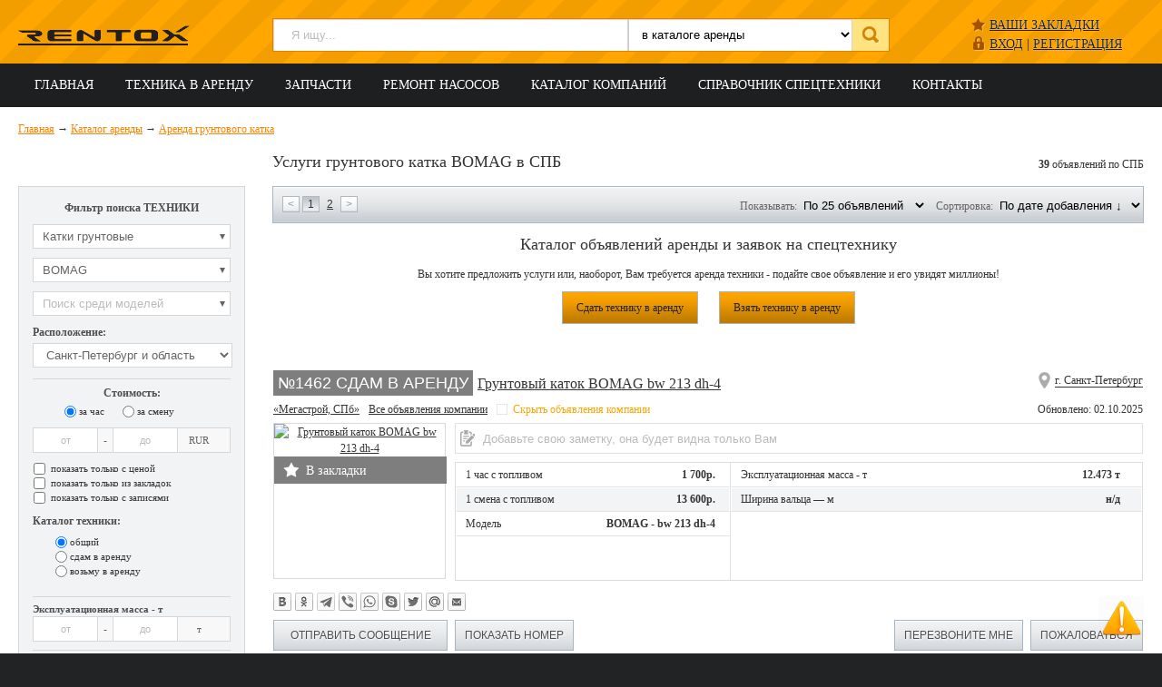

--- FILE ---
content_type: text/html; charset=UTF-8
request_url: https://spb.rentox.ru/dorozhnaya_tehnika/gruntovye_katki/brand/bomag/
body_size: 20836
content:
<!DOCTYPE html>
<html lang="ru">
<head>
	<!-- Global site tag (gtag.js) - Google Analytics -->
<script async src="https://www.googletagmanager.com/gtag/js?id=UA-160594174-1"></script>
<script>
  window.dataLayer = window.dataLayer || [];
  function gtag(){dataLayer.push(arguments);}
  gtag('js', new Date());

  gtag('config', 'UA-160594174-1');
</script>

	<meta http-equiv="Content-Type" content="text/html; charset=UTF-8"> 
	<title>Аренда грунтового катка BOMAG в Санкт-Петербурге и Ленинградской области — RentOX</title>
	<meta name="description" content="Объявления аренды грунтового катка BOMAG в СПБ. Взять грунтовый каток BOMAG в аренду или сдать грунтовый каток BOMAG вы можете на нашем портале. В каждом объявлении указана стоимость и дни, в которые данная техника свободна">
	<base href="https://spb.rentox.ru/">
	<link rel="Shortcut Icon" type="image/x-icon" href="favicon.ico">
	<link type="image/png" sizes="120x120" rel="icon" href="favicon-120x120.png">
	
	
	<meta name="viewport" content="width=device-width, initial-scale=1.0">
	<link href="css/style.css?v=1.16" rel="stylesheet">
	<!--[if IE]>
        <script>
            document.createElement('header');
            document.createElement('nav');
            document.createElement('section');
            document.createElement('article');
            document.createElement('aside');
            document.createElement('footer');
        </script>
	<![endif]-->
</head>
<body>
	<!-- Yandex.Metrika counter -->
<script>
    (function (d, w, c) {
        (w[c] = w[c] || []).push(function() {
            try {
                w.yaCounter30749043 = new Ya.Metrika({
                    id:30749043,
                    clickmap:true,
                    trackLinks:true,
                    accurateTrackBounce:true,
                    webvisor:true,
                    trackHash:true
                });
            } catch(e) { }
        });

        var n = d.getElementsByTagName("script")[0],
            s = d.createElement("script"),
            f = function () { n.parentNode.insertBefore(s, n); };
        s.type = "text/javascript";
        s.async = true;
        s.src = "https://mc.yandex.ru/metrika/watch.js";

        if (w.opera == "[object Opera]") {
            d.addEventListener("DOMContentLoaded", f, false);
        } else { f(); }
    })(document, window, "yandex_metrika_callbacks");
</script>
<noscript><div><img src="https://mc.yandex.ru/watch/30749043" style="position:absolute; left:-9999px;" alt=""></div></noscript>
<!-- /Yandex.Metrika counter -->
<div class="header">
	<div class="row">
		<a href="/"><img src="bootstrap/i/logo.png" alt="Аренда спецтехники в СПб" title="Аренда спецтехники в СПб" class="logo"></a>
		
	<div class="user_block">
		<div class="p_favs"><span><a href="#show_favs_links" class="fav_a">Ваши закладки<sup></sup></a></span></div>
		<div class="p_login"><span><a href="account/authorization.html" class="log_in">ВХОД</a></span> <span>|</span> <span><a href="account/register.html" class="register">РЕГИСТРАЦИЯ</a></span></div>
		
		<div class="popup_login" id="show_favs_links">
			<div class="login_form">
				<p class="title">Ваши закладки</p>
				<div class="ajax_form_login">
						<a href="rent/?favs=1">Аренда</a>
						<a href="sale/?favs=1">Запчасти</a>
						<a href="companies/?favs=1">Компании</a>
					<div><a class="clear_favs">Удалить все закладки</a></div>
				</div>
			</div>
		</div>
	</div>

		<div class="search">
			<div class="search_form">
				
<form action="srch/" method="GET">
	<div class="search_bg_white">
		<select name="search_cat"><option value="r" selected="selected">в каталоге аренды</option><option value="c" >в компаниях</option><option value="p" >в запчастях</option></select>
		<input type="text" name="search_text"  value="" placeholder="Я ищу...">
	</div>
	
	<input type="submit" value="">
</form>

			</div>
		</div>
	</div>
</div>
<div class="menu_wrapper">
	<div class="hmenu">
		<div></div>
		<div></div>
		<div></div>
	</div>
	
	<div class="menu">
		<div class="row">
			<nav><ul><li><a href="https://spb.rentox.ru/" title="Портал аренды строительной техники в Санкт-Петербурге и Ленинградской области - RentOX.ru">Главная</a>

	
</li>
<li><a href="/objects/" title="Техника в аренду">Техника в аренду</a>

	
		<ul class="submenu"><li><a href="/rent/" title="Каталог объявлений &quot;Сдам в аренду спецтехнику&quot;" >Сдам в аренду</a></li>
<li><a href="/take/" title="Каталог объявлений &quot;Возьму в аренду&quot;" >Возьму в аренду</a></li>
<li class="last"><a href="/addobject/" title="Добавить объявление спецтехника в аренду" >Добавить объявление</a></li>
</ul>
	
</li>
<li><a href="/parts/" title="Запчасти">Запчасти</a>

	
		<ul class="submenu"><li><a href="/sale/" title="Продам запчасти" >Продам запчасти</a></li>
<li><a href="/buy/" title="Куплю запчасти" >Куплю запчасти</a></li>
<li class="last"><a href="/addparts/" title="Добавить объявление" >Добавить объявление</a></li>
</ul>
	
</li>
<li><a href="/remont-hidro-nasosov/" title="Ремонт гидронасосов, гидромоторов и другого гидравлического оборудования">Ремонт насосов</a>

	
</li>
<li><a href="/companies/" title="Каталог компаний, сдающие спецтехнику в аренду в СПБ">Каталог компаний</a>

	
</li>
<li><a href="/brands/" title="Производители строительной техники и спецтехники">Справочник спецтехники</a>

	
</li>
<li class="last"><a href="/about.html" title="Контакты">Контакты</a>

	
</li>
</ul></nav>
		</div>
	</div>
</div>

<div class="breadcrumbs">
	<div class="row overflow">
		<p class="breadcrumbs" itemscope itemtype="http://schema.org/BreadcrumbList">
	<span itemprop="itemListElement" itemscope itemtype="http://schema.org/ListItem">
		<a href="/" itemprop="item"><span itemprop="name">Главная</span></a><meta itemprop="position" content="1">
	</span>  &rarr; <span itemprop="itemListElement" itemscope itemtype="http://schema.org/ListItem">
			<a href="rent/" itemprop="item"><span itemprop="name">Каталог аренды</span></a>
			<meta itemprop="position" content="2">
		</span> &rarr; <span itemprop="itemListElement" itemscope itemtype="http://schema.org/ListItem">
			<a href="dorozhnaya_tehnika/gruntovye_katki/" itemprop="item"><span itemprop="name">Аренда грунтового катка</span></a>
			<meta itemprop="position" content="3">
		</span> 
</p>
		<div class="left_col"></div>
		<div class="right_col">
			<h1>Услуги грунтового катка BOMAG в СПБ</h1>
			<span class="total"><b>39</b> объявлений по СПБ</span>
		</div>
	</div>
</div>
<div class="wrapper">
	<div class="row overflow">
		<div class="left_col">
			<div class="filter">
	<form action="dorozhnaya_tehnika/gruntovye_katki/" class="filter_form" method="GET">
		<div class="filter_block">
			<p class="filter_title" style="text-align: center; margin-bottom: 5px;">Фильтр поиска ТЕХНИКИ</p>
			<div class="flt flt_cat">
				<div class="filter_block filter_category_row" style="margin: 10px 0 0; position: relative;">
					<span class="flt_close"></span>
					<input type="text" name="flt_category" data-value="Катки грунтовые " value="Катки грунтовые " placeholder="Поиск среди категорий" autocomplete="off" data-select="select_category">
					<input type="hidden" name="category_id" data-value="948" value="948">
				</div>
				<div class="flt_tooltip">
					<ul class="flt_cats">
						<li class="flt_ml_15"><span data-select="select_category" data-id="0">Все категории</span></li><li class="fltb"><b>Грузовой транспорт</b></li><li class="flt_ml_15"><span data-select="select_category" data-id="2179" >Бензовозы топливозаправщики</span></li><li class="flt_ml_15"><span data-select="select_category" data-id="2231" >Бортовой грузовой транспорт</span></li><li class="flt_ml_15"><span data-select="select_category" data-id="2148" >Бортовой полуприцеп (шаланда)</span></li><li class="flt_ml_15"><span data-select="select_category" data-id="2166" >Лесовозы</span></li><li class="flt_ml_15"><span data-select="select_category" data-id="1006" >Мусоровозы и пухто</span></li><li class="flt_ml_15"><span data-select="select_category" data-id="2151" >Полуприцепы</span></li><li class="flt_ml_15"><span data-select="select_category" data-id="2150" >Прицепы</span></li><li class="flt_ml_15"><span data-select="select_category" data-id="2212" >Прочее-грузовой транспорт</span></li><li class="flt_ml_15"><span data-select="select_category" data-id="2154" >Рефрижераторы</span></li><li class="flt_ml_15"><span data-select="select_category" data-id="2112" >Самосвалы</span></li><li class="flt_ml_15"><span data-select="select_category" data-id="2165" >Тонары</span></li><li class="flt_ml_15"><span data-select="select_category" data-id="2149" >Тралы низкорамные и Платформы</span></li><li class="flt_ml_15"><span data-select="select_category" data-id="2113" >Тягачи седельные</span></li><li class="flt_ml_15"><span data-select="select_category" data-id="2209" >Фуры</span></li><li class="flt_ml_15"><span data-select="select_category" data-id="2155" >Цистерны</span></li><li class="flt_ml_15"><span data-select="select_category" data-id="2137" >Эвакуаторы для грузового транспорта</span></li><li class="flt_ml_15"><span data-select="select_category" data-id="2136" >Эвакуаторы для легкового транспорта</span></li><li class="fltb"><b>Дорожная спецтехника</b></li><li class="flt_ml_15"><span data-select="select_category" data-id="989" >Автобетононасосы</span></li><li class="flt_ml_15"><span data-select="select_category" data-id="2206" >Автобусы и микроавтобусы</span></li><li class="flt_ml_15"><span data-select="select_category" data-id="1074" >Ассенизаторские машины</span></li><li class="flt_ml_15"><span data-select="select_category" data-id="936" >Асфальтоукладчики</span></li><li class="flt_ml_15"><span data-select="select_category" data-id="990" >Бетонораздаточные стрелы</span></li><li class="flt_ml_15"><span data-select="select_category" data-id="1251" >Виброплиты</span></li><li class="flt_ml_15"><span data-select="select_category" data-id="1075" >Илососы</span></li><li class="flt_ml_15"><span data-select="select_category" data-id="1078" >Каналопромывочные комбинированные машины</span></li><li class="flt_ml_15"><span data-select="select_category" data-id="944" >Катки гладковальцовые </span></li><li class="flt_ml_15"><span data-select="select_category" data-id="948" class="selected">Катки грунтовые </span></li><li class="flt_ml_15"><span data-select="select_category" data-id="946" >Катки комбинированные </span></li><li class="flt_ml_15"><span data-select="select_category" data-id="947" >Катки пневмоколесные </span></li><li class="flt_ml_15"><span data-select="select_category" data-id="1070" >Комбинированные дорожные машины</span></li><li class="flt_ml_15"><span data-select="select_category" data-id="1086" >Машины для укладки тротуарной плитки</span></li><li class="flt_ml_15"><span data-select="select_category" data-id="985" >Миксеры-Автобетоносмесители</span></li><li class="flt_ml_15"><span data-select="select_category" data-id="1005" >МТЗ Подметально-уборочные машины (щетка, отвал, ковш)</span></li><li class="flt_ml_15"><span data-select="select_category" data-id="1071" >Поливомоечные машины</span></li><li class="flt_ml_15"><span data-select="select_category" data-id="2132" >Прочее-дорожная спецтехника</span></li><li class="flt_ml_15"><span data-select="select_category" data-id="1132" >Снегоуборщики (щетка, отвал, ковш) </span></li><li class="flt_ml_15"><span data-select="select_category" data-id="2195" >Трактор</span></li><li class="flt_ml_15"><span data-select="select_category" data-id="977" >Фрезы дорожные (фрезерные машины)</span></li><li class="fltb"><b>Землеройная спецтехника</b></li><li class="flt_ml_15"><span data-select="select_category" data-id="11" >Бульдозеры</span></li><li class="flt_ml_15"><span data-select="select_category" data-id="848" >Бурильно-крановые машины (БКМ)</span></li><li class="flt_ml_15"><span data-select="select_category" data-id="12" >Буровые станки для устройства свай</span></li><li class="flt_ml_15"><span data-select="select_category" data-id="10" >Грейдеры</span></li><li class="flt_ml_15"><span data-select="select_category" data-id="14" >Земснаряды</span></li><li class="flt_ml_15"><span data-select="select_category" data-id="15" >Кабелеукладчики</span></li><li class="flt_ml_15"><span data-select="select_category" data-id="18" >Перегружатели</span></li><li class="flt_ml_15"><span data-select="select_category" data-id="25" >Погрузчики фронтальные (колесные)</span></li><li class="flt_ml_15"><span data-select="select_category" data-id="2207" >Прочее-землеройная спецтехника</span></li><li class="flt_ml_15"><span data-select="select_category" data-id="19" >Сваебойные установки</span></li><li class="flt_ml_15"><span data-select="select_category" data-id="21" >Траншейные экскаваторы и машины (БАРА) </span></li><li class="flt_ml_15"><span data-select="select_category" data-id="22" >Трубоукладчики</span></li><li class="flt_ml_15"><span data-select="select_category" data-id="13" >Экскаваторы гусеничные</span></li><li class="flt_ml_15"><span data-select="select_category" data-id="16" >Экскаваторы колесные</span></li><li class="flt_ml_15"><span data-select="select_category" data-id="17" >Экскаваторы нестандартные </span></li><li class="flt_ml_15"><span data-select="select_category" data-id="28" >Экскаваторы-планировщики</span></li><li class="flt_ml_15"><span data-select="select_category" data-id="29" >Экскаваторы-погрузчики</span></li><li class="flt_ml_15"><span data-select="select_category" data-id="2144" >Ямобур</span></li><li class="fltb"><b>Карьерная спецтехника</b></li><li class="flt_ml_15"><span data-select="select_category" data-id="1235" >Буровые установки</span></li><li class="flt_ml_15"><span data-select="select_category" data-id="1233" >Дробилки конусные </span></li><li class="flt_ml_15"><span data-select="select_category" data-id="1306" >Дробилки прочие</span></li><li class="flt_ml_15"><span data-select="select_category" data-id="1419" >Промывочное оборудование</span></li><li class="flt_ml_15"><span data-select="select_category" data-id="1211" >Самосвалы карьерные  внедорожные</span></li><li class="flt_ml_15"><span data-select="select_category" data-id="1215" >Самосвалы Сочлененные (шарнирно-сочлененные)</span></li><li class="flt_ml_15"><span data-select="select_category" data-id="1244" >Экскаваторы гусеничные карьерные</span></li><li class="fltb"><b>Мини-спецтехника</b></li><li class="flt_ml_15"><span data-select="select_category" data-id="819" >Думперы</span></li><li class="flt_ml_15"><span data-select="select_category" data-id="897" >Манипуляторы и Краны мини</span></li><li class="flt_ml_15"><span data-select="select_category" data-id="827" >Нестандартная техника</span></li><li class="flt_ml_15"><span data-select="select_category" data-id="815" >Погрузчики-мини Гусеничные</span></li><li class="flt_ml_15"><span data-select="select_category" data-id="816" >Погрузчики-мини с бортовым поворотом</span></li><li class="flt_ml_15"><span data-select="select_category" data-id="24" >Погрузчики-мини Фронтальный</span></li><li class="flt_ml_15"><span data-select="select_category" data-id="2139" >Прочее-мини-спецтехника</span></li><li class="flt_ml_15"><span data-select="select_category" data-id="813" >Экскаваторы-мини Гусеничные</span></li><li class="fltb"><b>Подъемная спецтехника</b></li><li class="flt_ml_15"><span data-select="select_category" data-id="847" >Автовышки</span></li><li class="flt_ml_15"><span data-select="select_category" data-id="857" >Краны автомобильные</span></li><li class="flt_ml_15"><span data-select="select_category" data-id="2169" >Краны башенные</span></li><li class="flt_ml_15"><span data-select="select_category" data-id="873" >Краны гусеничные</span></li><li class="flt_ml_15"><span data-select="select_category" data-id="915" >Краны мостовые </span></li><li class="flt_ml_15"><span data-select="select_category" data-id="850" >Манипуляторы</span></li><li class="flt_ml_15"><span data-select="select_category" data-id="851" >Погрузчики телескопические</span></li><li class="flt_ml_15"><span data-select="select_category" data-id="861" >Подъемники коленчатые </span></li><li class="flt_ml_15"><span data-select="select_category" data-id="862" >Подъемники ножничные </span></li><li class="flt_ml_15"><span data-select="select_category" data-id="2248" >Прочее-подъемная спецтехника</span></li><li class="fltb"><b>Складская спецтехника</b></li><li class="flt_ml_15"><span data-select="select_category" data-id="1254" >Автопогрузчики (вилочные)</span></li><li class="flt_ml_15"><span data-select="select_category" data-id="2270" >Генераторы</span></li><li class="flt_ml_15"><span data-select="select_category" data-id="2250" >Прочее-складская спецтехника</span></li><li class="flt_ml_15"><span data-select="select_category" data-id="1297" >Ричстакеры</span></li><li class="flt_ml_15"><span data-select="select_category" data-id="1277" >Ричтраки</span></li><li class="flt_ml_15"><span data-select="select_category" data-id="1283" >Самоходные штабелеры</span></li><li class="flt_ml_15"><span data-select="select_category" data-id="1293" >Штабелеры электрические (электроштабелеры)</span></li><li class="flt_ml_15"><span data-select="select_category" data-id="1263" >Электропогрузчики</span></li>
					</ul>
				</div>
			</div>
			<div class="flt flt_brand">
				<div class="filter_block filter_category_row" style="margin: 10px 0 0; position: relative;">
					<span class="flt_close"></span>
					<input type="text" name="flt_brand" data-value="BOMAG" value="BOMAG" placeholder="Поиск по брендам" autocomplete="off" data-select="select_brand"  >
					<input type="hidden" name="brand_id" data-value="84" value="84">
				</div>
				<div class="flt_tooltip">
					<ul class="flt_brands">
						<li class="flt_ml_15"><span data-select="select_brand" data-id="0">Все бренды</span></li><li class="flt_ml_15"><span data-select="select_brand" data-id="941" >AMMANN</span></li><li class="flt_ml_15"><span data-select="select_brand" data-id="84" class="selected">BOMAG</span></li><li class="flt_ml_15"><span data-select="select_brand" data-id="103" >CATERPILLAR</span></li><li class="flt_ml_15"><span data-select="select_brand" data-id="998" >DYNAPAC</span></li><li class="flt_ml_15"><span data-select="select_brand" data-id="1007" >HAMM</span></li><li class="flt_ml_15"><span data-select="select_brand" data-id="1008" >JCB VIBROMAX</span></li><li class="flt_ml_15"><span data-select="select_brand" data-id="1033" >SAKAI</span></li><li class="flt_ml_15"><span data-select="select_brand" data-id="2251" >SDLG</span></li><li class="flt_ml_15"><span data-select="select_brand" data-id="502" >XCMG</span></li><li class="flt_ml_15"><span data-select="select_brand" data-id="1855" >XGMA</span></li>
					</ul>
				</div>
			</div>
			<div class="flt flt_model">
				<div class="filter_block filter_category_row" style="margin: 10px 0 0; position: relative;">
					<span class="flt_close"></span>
					<input type="text" name="flt_model" data-value="" value="" placeholder="Поиск среди моделей" autocomplete="off" data-select="select_model" >
					<input type="hidden" name="model_id" data-value="0" value="0">
				</div>
				<div class="flt_tooltip">
					<ul class="flt_models">
						<li class="flt_ml_15"><span data-select="select_model" data-id="0">Все модели</span></li><li class="flt_ml_15"><span data-select="select_model" data-id="38676" >177</span></li><li class="flt_ml_15"><span data-select="select_model" data-id="37895" >179</span></li><li class="flt_ml_15"><span data-select="select_model" data-id="37881" >188</span></li><li class="flt_ml_15"><span data-select="select_model" data-id="38019" >211</span></li><li class="flt_ml_15"><span data-select="select_model" data-id="37717" >213</span></li><li class="flt_ml_15"><span data-select="select_model" data-id="38677" >216</span></li><li class="flt_ml_15"><span data-select="select_model" data-id="38301" >219</span></li><li class="flt_ml_15"><span data-select="select_model" data-id="37882" >255</span></li><li class="flt_ml_15"><span data-select="select_model" data-id="38410" >6-7</span></li><li class="flt_ml_15"><span data-select="select_model" data-id="38100" >Bomag 12, 14 тонн</span></li><li class="flt_ml_15"><span data-select="select_model" data-id="38098" >Bomag 4 ,5 тонн</span></li><li class="flt_ml_15"><span data-select="select_model" data-id="38099" >BOMAG 8, 9, 10 тонн</span></li><li class="flt_ml_15"><span data-select="select_model" data-id="38407" >bw</span></li><li class="flt_ml_15"><span data-select="select_model" data-id="38210" >BW 122 D</span></li><li class="flt_ml_15"><span data-select="select_model" data-id="38299" >BW 177</span></li><li class="flt_ml_15"><span data-select="select_model" data-id="14118" >bw 177 d-40</span></li><li class="flt_ml_15"><span data-select="select_model" data-id="38411" >BW 177 DH-4</span></li><li class="flt_ml_15"><span data-select="select_model" data-id="37619" >BW 177 DH-4 BVC</span></li><li class="flt_ml_15"><span data-select="select_model" data-id="14124" >bw 211 d-40</span></li><li class="flt_ml_15"><span data-select="select_model" data-id="38064" >BW 213 D</span></li><li class="flt_ml_15"><span data-select="select_model" data-id="14128" >bw 213 d-4</span></li><li class="flt_ml_15"><span data-select="select_model" data-id="14131" >bw 213 dh-4</span></li><li class="flt_ml_15"><span data-select="select_model" data-id="37618" >BW122</span></li><li class="flt_ml_15"><span data-select="select_model" data-id="39012" >BW211D-3</span></li><li class="flt_ml_15"><span data-select="select_model" data-id="38807" >вес 7-10-13 тонн аренда от собственника в СПб</span></li>
					</ul>
				</div>
			</div>
			
		</div>
		<div class="filter_block">
			<p class="filter_title">Расположение:</p>
			<select name="select_city" onchange="changeSelect(this.name);"><option value="730" >Санкт-Петербург и область</option><option value="732"  >Александровская</option><option value="733"  >Бокситогорск</option><option value="734"  >Большая Ижора</option><option value="735"  >Будогощь</option><option value="736"  >Вознесенье</option><option value="737"  >Волосово</option><option value="738"  >Волхов</option><option value="739"  >Всеволожск</option><option value="740"  >Выборг</option><option value="741"  >Вырица</option><option value="742"  >Высоцк</option><option value="743"  >Гатчина</option><option value="744"  >Дружная Горка</option><option value="745"  >Дубровка</option><option value="746"  >Ефимовский</option><option value="747"  >Зеленогорск</option><option value="748"  >Ивангород</option><option value="749"  >Каменногорск</option><option value="750"  >Кикерино</option><option value="751"  >Кингисепп</option><option value="752"  >Кириши</option><option value="753"  >Кировск (Ленинградская обл.)</option><option value="754"  >Кобринское</option><option value="755"  >Колпино</option><option value="756"  >Коммунар</option><option value="757"  >Кронштадт</option><option value="758"  >Лисий Нос</option><option value="759"  >Лодейное Поле</option><option value="760"  >Ломоносов</option><option value="761"  >Луга</option><option value="762"  >Павловск</option><option value="763"  >Парголово</option><option value="764"  >Петродворец</option><option value="765"  >Пикалёво</option><option value="766"  >Подпорожье</option><option value="767"  >Приозерск</option><option value="768"  >Пушкин</option><option value="731"  style="font-weight: bold!important;color:#000;">Санкт-Петербург</option><option value="769"  >Сестрорецк</option><option value="770"  >Сланцы</option><option value="771"  >Сосновый Бор</option><option value="772"  >Тихвин</option><option value="773"  >Тосно</option><option value="774"  >Шлиссельбург</option><option value="2259" >Благовещенск</option><option value="2266" >— Другой город</option></select>
		</div>
		
		<div class="filter_block">
			<p class="filter_title center">Стоимость:</p>
			<div class="filter_block_radio filter_block_radio_view"><label for="price_cost_0"><input type="radio" id="price_cost_0" checked="checked" name="price[cost]" value="0">за час</label><label for="price_cost_1"><input type="radio" id="price_cost_1"  name="price[cost]" value="1">за смену</label></div>
			<div class="filter_block_price filter_category_row">
				<input type="text" placeholder="от" name="price[min]" class="col1" value="">
				<label>-</label>
				<input type="text" placeholder="до" name="price[max]" class="col2" value="">
				<span>RUR</span>
			</div>
		</div>
		
		
		<div class="filter_block filter_block_checkbox">
			<label for="price_only"><input type="checkbox" id="price_only"  name="price[only]"> показать только с ценой</label>
			<label for="favs_only"><input type="checkbox" id="favs_only"  name="favs"> показать только из закладок</label>
			<label for="notes_only"><input type="checkbox" id="notes_only"  name="notes"> показать только с записями</label>
		</div>
		<input type="hidden" name="sorting" value="0">
		<input type="hidden" name="count" value="25">
		<input type="hidden" name="page" value="1">
		<input type="hidden" name="search" value="">
		<input type="hidden" name="company" value="">
		<input type="hidden" name="user_id" value="">
		
		
		<div class="filter_block">
			<p class="filter_title">Каталог техники:</p>
			<div class="filter_block_radio"><label for="type_all"><input type="radio" id="type_all" checked="checked" name="cat_type" value="all">общий</label><label for="type_rent"><input type="radio" id="type_rent"  name="cat_type" value="rent">сдам в аренду</label><label for="type_take"><input type="radio" id="type_take"  name="cat_type" value="take">возьму в аренду</label></div>
		</div>
		
		
		<div class="filter_category">
					<div class="filter_block">
						<p class="filter_title">Эксплуатационная масса - т</p>
						<div class="filter_block_price filter_category_row">
							<input type="text" placeholder="от" name="f[1][min]" value="">
							<label>-</label>
							<input type="text" placeholder="до" name="f[1][max]" value="">
							<span>т</span>
						</div>
					</div></div>
		<div class="filter_block">
			<p class="filter_title center">Показать:</p>
			<div class="filter_block_radio filter_block_radio_view"><label for="view_0"><input type="radio" id="view_0" checked="checked" name="view" value="0">списком</label><label for="view_1"><input type="radio" id="view_1"  name="view" value="1">на карте</label></div>
			<div class="filter_block_buttons">
				<input type="submit" value="Показать">
			</div>
		</div>
		
		<div  style="display: none;">
			<select name="select_category" onchange="changeSelect(this.name);"><option value="">Выберите категорию</option><optgroup label="Грузовой транспорт"><option value="2179" >Бензовозы топливозаправщики</option><option value="2231" >Бортовой грузовой транспорт</option><option value="2148" >Бортовой полуприцеп (шаланда)</option><option value="2166" >Лесовозы</option><option value="1006" >Мусоровозы и пухто</option><option value="2151" >Полуприцепы</option><option value="2150" >Прицепы</option><option value="2212" >Прочее-грузовой транспорт</option><option value="2154" >Рефрижераторы</option><option value="2112" >Самосвалы</option><option value="2165" >Тонары</option><option value="2149" >Тралы низкорамные и Платформы</option><option value="2113" >Тягачи седельные</option><option value="2209" >Фуры</option><option value="2155" >Цистерны</option><option value="2137" >Эвакуаторы для грузового транспорта</option><option value="2136" >Эвакуаторы для легкового транспорта</option></optgroup><optgroup label="Дорожная спецтехника"><option value="989" >Автобетононасосы</option><option value="2206" >Автобусы и микроавтобусы</option><option value="1074" >Ассенизаторские машины</option><option value="936" >Асфальтоукладчики</option><option value="990" >Бетонораздаточные стрелы</option><option value="1251" >Виброплиты</option><option value="1075" >Илососы</option><option value="1078" >Каналопромывочные комбинированные машины</option><option value="944" >Катки гладковальцовые </option><option value="948" selected="selected">Катки грунтовые </option><option value="946" >Катки комбинированные </option><option value="947" >Катки пневмоколесные </option><option value="1070" >Комбинированные дорожные машины</option><option value="1086" >Машины для укладки тротуарной плитки</option><option value="985" >Миксеры-Автобетоносмесители</option><option value="1005" >МТЗ Подметально-уборочные машины (щетка, отвал, ковш)</option><option value="1071" >Поливомоечные машины</option><option value="2132" >Прочее-дорожная спецтехника</option><option value="1132" >Снегоуборщики (щетка, отвал, ковш) </option><option value="2195" >Трактор</option><option value="977" >Фрезы дорожные (фрезерные машины)</option></optgroup><optgroup label="Землеройная спецтехника"><option value="11" >Бульдозеры</option><option value="848" >Бурильно-крановые машины (БКМ)</option><option value="12" >Буровые станки для устройства свай</option><option value="10" >Грейдеры</option><option value="14" >Земснаряды</option><option value="15" >Кабелеукладчики</option><option value="18" >Перегружатели</option><option value="25" >Погрузчики фронтальные (колесные)</option><option value="2207" >Прочее-землеройная спецтехника</option><option value="19" >Сваебойные установки</option><option value="21" >Траншейные экскаваторы и машины (БАРА) </option><option value="22" >Трубоукладчики</option><option value="13" >Экскаваторы гусеничные</option><option value="16" >Экскаваторы колесные</option><option value="17" >Экскаваторы нестандартные </option><option value="28" >Экскаваторы-планировщики</option><option value="29" >Экскаваторы-погрузчики</option><option value="2144" >Ямобур</option></optgroup><optgroup label="Карьерная спецтехника"><option value="1235" >Буровые установки</option><option value="1233" >Дробилки конусные </option><option value="1306" >Дробилки прочие</option><option value="1419" >Промывочное оборудование</option><option value="1211" >Самосвалы карьерные  внедорожные</option><option value="1215" >Самосвалы Сочлененные (шарнирно-сочлененные)</option><option value="1244" >Экскаваторы гусеничные карьерные</option></optgroup><optgroup label="Мини-спецтехника"><option value="819" >Думперы</option><option value="897" >Манипуляторы и Краны мини</option><option value="827" >Нестандартная техника</option><option value="815" >Погрузчики-мини Гусеничные</option><option value="816" >Погрузчики-мини с бортовым поворотом</option><option value="24" >Погрузчики-мини Фронтальный</option><option value="2139" >Прочее-мини-спецтехника</option><option value="813" >Экскаваторы-мини Гусеничные</option></optgroup><optgroup label="Подъемная спецтехника"><option value="847" >Автовышки</option><option value="857" >Краны автомобильные</option><option value="2169" >Краны башенные</option><option value="873" >Краны гусеничные</option><option value="915" >Краны мостовые </option><option value="850" >Манипуляторы</option><option value="851" >Погрузчики телескопические</option><option value="861" >Подъемники коленчатые </option><option value="862" >Подъемники ножничные </option><option value="2248" >Прочее-подъемная спецтехника</option></optgroup><optgroup label="Складская спецтехника"><option value="1254" >Автопогрузчики (вилочные)</option><option value="2270" >Генераторы</option><option value="2250" >Прочее-складская спецтехника</option><option value="1297" >Ричстакеры</option><option value="1277" >Ричтраки</option><option value="1283" >Самоходные штабелеры</option><option value="1293" >Штабелеры электрические (электроштабелеры)</option><option value="1263" >Электропогрузчики</option></optgroup></select>
			<select name="select_brand" onchange="changeSelect(this.name);"><option value="">Выберите бренд</option><option value="941" >AMMANN</option><option value="2385" >AMMANN /HAMM/ BOMAG</option><option value="84" selected="selected">BOMAG</option><option value="2305" >BOMAG,HAMM,DYNAPAC</option><option value="103" >CATERPILLAR</option><option value="2469" >caterpillar cat</option><option value="123" >DELTA, Нидерланды</option><option value="998" >DYNAPAC</option><option value="1007" >HAMM</option><option value="1008" >JCB VIBROMAX</option><option value="1033" >SAKAI</option><option value="2251" >SDLG</option><option value="502" >XCMG</option><option value="1855" >XGMA</option><option value="2466" >Бомаг</option><option value="2407" >Грунтовый каток BOMAG bw 213 d-4</option></select>
			<select name="select_model" onchange="changeSelect(this.name);"><option value="">Выберите модель</option><option value="38676" >177</option><option value="37895" >179</option><option value="37881" >188</option><option value="38019" >211</option><option value="37717" >213</option><option value="38677" >216</option><option value="38301" >219</option><option value="37882" >255</option><option value="38410" >6-7</option><option value="38100" >Bomag 12, 14 тонн</option><option value="38098" >Bomag 4 ,5 тонн</option><option value="38099" >BOMAG 8, 9, 10 тонн</option><option value="38407" >bw</option><option value="38210" >BW 122 D</option><option value="38299" >BW 177</option><option value="14118" >bw 177 d-40</option><option value="38411" >BW 177 DH-4</option><option value="37619" >BW 177 DH-4 BVC</option><option value="14124" >bw 211 d-40</option><option value="38064" >BW 213 D</option><option value="14128" >bw 213 d-4</option><option value="14131" >bw 213 dh-4</option><option value="37618" >BW122</option><option value="39012" >BW211D-3</option><option value="38807" >вес 7-10-13 тонн аренда от собственника в СПб</option></select>
		</div>
	</form>
</div>
			<div class="category_outer"><div class="category_outer_title"><i>≡</i>Каталог аренды</div><div class="category_block">
	<p class="title"><span>&#9658;</span><em>Землеройная спецтехника</em></p>
	<ul>
<li><a href="/earthmoving/bulldozers/" title="Бульдозеры" data-curent-category="11">Бульдозеры</a> <sup>181</sup></li>


<li><a href="/earthmoving/bkm/" title="Бурильно-крановые машины (БКМ)" data-curent-category="848">Бурильно-крановые машины (БКМ)</a> <sup>5</sup></li>


<li><a href="/earthmoving/burovye-stanki-dlya-ustrojstva-svaj/" title="Буровые станки для устройства свай" data-curent-category="12">Буровые станки для устройства свай</a> <sup>6</sup></li>


<li><a href="/earthmoving/graders/" title="Автогрейдеры (грейдеры)" data-curent-category="10">Грейдеры</a> <sup>36</sup></li>


<li><a href="/earthmoving/zemsnaryady-zemlesosnye-snaryady/" title="Земснаряды (землесосные снаряды)" data-curent-category="14">Земснаряды</a> <sup>5</sup></li>


<li><a href="/earthmoving/kabeleukladchiki/" title="Кабелеукладчики" data-curent-category="15">Кабелеукладчики</a> <sup>2</sup></li>



<li><a href="/earthmoving/peregruzhateli/" title="Перегружатели" data-curent-category="18">Перегружатели</a> <sup>1</sup></li>


<li><a href="/earthmoving/wheel_loaders/" title="Погрузчики фронтальные (колесные)" data-curent-category="25">Погрузчики фронтальные (колесные)</a> <sup>92</sup></li>


<li><a href="/earthmoving/kompressory-molotki/" title="Прочая землеройная спецтехника" data-curent-category="2207">Прочее-землеройная спецтехника</a> <sup>11</sup></li>


<li><a href="/earthmoving/svaebojnye-ustanovki/" title="Сваебойные установки" data-curent-category="19">Сваебойные установки</a> <sup>7</sup></li>



<li><a href="/earthmoving/transhejnye-ekskavatory-i-mashiny-transheekopateli/" title="Траншейные экскаваторы и машины (БАРА) " data-curent-category="21">Траншейные экскаваторы и машины (БАРА) </a> <sup>9</sup></li>


<li><a href="/earthmoving/pipelayers/" title="Трубоукладчики" data-curent-category="22">Трубоукладчики</a> <sup>3</sup></li>



<li><a href="/earthmoving/crawler_excavators/" title="Экскаваторы гусеничные" data-curent-category="13">Экскаваторы гусеничные</a> <sup>343</sup></li>


<li><a href="/earthmoving/wheeled_excavators/" title="Экскаваторы колесные" data-curent-category="16">Экскаваторы колесные</a> <sup>108</sup></li>


<li><a href="/earthmoving/nestandartnye-ekskavatory/" title="Экскаваторы нестандартные " data-curent-category="17">Экскаваторы нестандартные </a> <sup>1</sup></li>



<li><a href="/earthmoving/excavators_planners/" title="Экскаваторы-планировщики" data-curent-category="28">Экскаваторы-планировщики</a> <sup>2</sup></li>


<li><a href="/earthmoving/backhoe_loaders/" title="Экскаваторы-погрузчики" data-curent-category="29">Экскаваторы-погрузчики</a> <sup>483</sup></li>


<li class="last"><a href="/earthmoving/yamobur/" title="Ямобур" data-curent-category="2144">Ямобур</a> <sup>22</sup><ul>
</ul></li>

</ul>
</div>
<div class="category_block">
	<p class="title"><span>&#9658;</span><em>Дорожная спецтехника</em></p>
	<ul>
<li><a href="/dorozhnaya_tehnika/avtobetononasosy/" title="Автобетононасосы" data-curent-category="989">Автобетононасосы</a> <sup>4</sup></li>


<li><a href="/dorozhnaya_tehnika/avtobusy_i_mikroavtobusy/" title="Автобусы и микроавтобусы" data-curent-category="2206">Автобусы и микроавтобусы</a> <sup>4</sup></li>


<li><a href="/dorozhnaya_tehnika/assenizatorskie_mashiny_vakuumnye/" title="Ассенизаторские машины (вакуумные)" data-curent-category="1074">Ассенизаторские машины</a> <sup>2</sup></li>



<li><a href="/dorozhnaya_tehnika/asfaltoukladchiki/" title="Асфальтоукладчики" data-curent-category="936">Асфальтоукладчики</a> <sup>42</sup></li>




<li><a href="/dorozhnaya_tehnika/betonorazdatochnye_strely/" title="Бетонораздаточные стрелы" data-curent-category="990">Бетонораздаточные стрелы</a> <sup>1</sup></li>





<li><a href="/dorozhnaya_tehnika/vibroplity/" title="Виброплиты" data-curent-category="1251">Виброплиты</a> <sup>1</sup></li>






<li><a href="/dorozhnaya_tehnika/ilososy_ilososnye_mashiny/" title="Илососы (илососные машины)" data-curent-category="1075">Илососы</a> <sup>16</sup></li>


<li><a href="/dorozhnaya_tehnika/kombinirovannye_kanalopromyvochnye_mashiny/" title="Каналопромывочные комбинированные машины" data-curent-category="1078">Каналопромывочные комбинированные машины</a> <sup>11</sup></li>



<li><a href="/dorozhnaya_tehnika/gladkovaltsovye_katki/" title="Катки гладковальцовые " data-curent-category="944">Катки гладковальцовые </a> <sup>42</sup></li>


<li class="active"><a href="/dorozhnaya_tehnika/gruntovye_katki/" title="Катки грунтовые " data-curent-category="948">Катки грунтовые </a> <sup>113</sup></li>


<li><a href="/dorozhnaya_tehnika/kombinirovannye_katki/" title="Катки комбинированные " data-curent-category="946">Катки комбинированные </a> <sup>18</sup></li>


<li><a href="/dorozhnaya_tehnika/pnevmokolesnye_katki/" title="Катки пневмоколесные " data-curent-category="947">Катки пневмоколесные </a> <sup>1</sup></li>




<li><a href="/dorozhnaya_tehnika/kombinirovannye_dorozhnye_mashiny_kdm/" title="Комбинированные дорожные машины (КДМ)" data-curent-category="1070">Комбинированные дорожные машины</a> <sup>7</sup></li>


<li><a href="/dorozhnaya_tehnika/mashiny_dlya_ukladki_trotuarnoy_plitki/" title="Машины для укладки тротуарной плитки" data-curent-category="1086">Машины для укладки тротуарной плитки</a> <sup>2</sup></li>




<li><a href="/dorozhnaya_tehnika/avtobetonosmesiteli/" title="Миксеры-автобетоносмесители" data-curent-category="985">Миксеры-Автобетоносмесители</a> <sup>1</sup></li>



<li><a href="/dorozhnaya_tehnika/MTZ_podmetalnouborochnye_mashiny/" title="МТЗ Подметально-уборочные машины (щетка, отвал, ковш)" data-curent-category="1005">МТЗ Подметально-уборочные машины (щетка, отвал, ковш)</a> <sup>38</sup></li>




<li><a href="/dorozhnaya_tehnika/polivomoechnye_mashiny/" title="Поливомоечные машины" data-curent-category="1071">Поливомоечные машины</a> <sup>29</sup></li>


<li><a href="/dorozhnaya_tehnika/prochaya_tehnika/" title="Прочая дорожная спецтехника" data-curent-category="2132">Прочее-дорожная спецтехника</a> <sup>7</sup></li>








<li><a href="/dorozhnaya_tehnika/snegouborschiki_snegouborochnye_mashiny/" title="Снегоуборщики (щетка, отвал, ковш)" data-curent-category="1132">Снегоуборщики (щетка, отвал, ковш) </a> <sup>8</sup></li>



<li><a href="/dorozhnaya_tehnika/traktor/" title="Трактор" data-curent-category="2195">Трактор</a> <sup>31</sup></li>





<li><a href="/dorozhnaya_tehnika/dorozhnye_frezy_frezernye_mashiny/" title="Фрезы дорожные (фрезерные машины)" data-curent-category="977">Фрезы дорожные (фрезерные машины)</a> <sup>13</sup></li>



</ul>
</div>
<div class="category_block">
	<p class="title"><span>&#9658;</span><em>Грузовой транспорт</em></p>
	<ul>
<li><a href="/gruzovoj_transport/benzovozy/" title="Бензовозы топливозаправщики" data-curent-category="2179">Бензовозы топливозаправщики</a> <sup>6</sup></li>


<li><a href="/gruzovoj_transport/bortovoj_gruzovoj_transport/" title="Бортовой грузовой транспорт" data-curent-category="2231">Бортовой грузовой транспорт</a> <sup>15</sup></li>


<li><a href="/gruzovoj_transport/bortovoj_polupricep_shalanda/" title="Бортовой полуприцеп (шаланда)" data-curent-category="2148">Бортовой полуприцеп (шаланда)</a> <sup>29</sup></li>



<li><a href="/gruzovoj_transport/lesovozy/" title="Лесовозы" data-curent-category="2166">Лесовозы</a> <sup>4</sup></li>


<li><a href="/gruzovoj_transport/musorovozy/" title="Мусоровозы и пухто" data-curent-category="1006">Мусоровозы и пухто</a> <sup>21</sup></li>


<li><a href="/gruzovoj_transport/polupricepy/" title="Полуприцепы" data-curent-category="2151">Полуприцепы</a> <sup>2</sup></li>


<li><a href="/gruzovoj_transport/pricepy/" title="Прицепы" data-curent-category="2150">Прицепы</a> <sup>2</sup></li>


<li><a href="/gruzovoj_transport/prochee/" title="Прочий грузовой транспорт" data-curent-category="2212">Прочее-грузовой транспорт</a> <sup>7</sup></li>


<li><a href="/gruzovoj_transport/refrizheratory/" title="Рефрижераторы" data-curent-category="2154">Рефрижераторы</a> <sup>3</sup></li>


<li><a href="/gruzovoj_transport/samosvaly/" title="Самосвалы" data-curent-category="2112">Самосвалы</a> <sup>132</sup></li>


<li><a href="/gruzovoj_transport/tonary/" title="Тонары" data-curent-category="2165">Тонары</a> <sup>6</sup></li>


<li><a href="/gruzovoj_transport/platformy_i_nizkoramnye_traly/" title="Платформы и низкорамные тралы" data-curent-category="2149">Тралы низкорамные и Платформы</a> <sup>41</sup></li>


<li><a href="/gruzovoj_transport/tyagachi_sedelnye/" title="Тягачи седельные" data-curent-category="2113">Тягачи седельные</a> <sup>8</sup></li>


<li><a href="/gruzovoj_transport/fury/" title="Фуры" data-curent-category="2209">Фуры</a> <sup>4</sup></li>


<li><a href="/gruzovoj_transport/cisterny/" title="Цистерны" data-curent-category="2155">Цистерны</a> <sup>1</sup></li>


<li><a href="/gruzovoj_transport/evakuatory_dlya_gruzovogo_transporta/" title="Эвакуаторы для грузового транспорта" data-curent-category="2137">Эвакуаторы для грузового транспорта</a> <sup>8</sup></li>


<li class="last"><a href="/gruzovoj_transport/evakuatory_dlya_legkovogo_transporta/" title="Эвакуаторы для легкового транспорта" data-curent-category="2136">Эвакуаторы для легкового транспорта</a> <sup>6</sup></li>

</ul>
</div>
<div class="category_block">
	<p class="title"><span>&#9658;</span><em>Карьерная спецтехника</em></p>
	<ul>
<li><a href="/karernaya_tehnika/burovye_ustanovki/" title="Буровые установки" data-curent-category="1235">Буровые установки</a> <sup>2</sup></li>





<li><a href="/karernaya_tehnika/konusnye_drobilki/" title="Дробилки конусные " data-curent-category="1233">Дробилки конусные </a> <sup>1</sup></li>


<li><a href="/karernaya_tehnika/prochie_drobilki/" title="Дробилки прочие" data-curent-category="1306">Дробилки прочие</a> <sup>3</sup></li>














<li><a href="/karernaya_tehnika/promyvochnoe_oborudovanie_moyki_dlya_peska_i_schebnya/" title="Промывочное оборудование (мойки для песка и щебня)" data-curent-category="1419">Промывочное оборудование</a> <sup>17</sup></li>



<li><a href="/karernaya_tehnika/karernye_samosvaly_vnedorozhnye/" title="Самосвалы карьерные  внедорожные" data-curent-category="1211">Самосвалы карьерные  внедорожные</a> <sup>24</sup></li>



<li><a href="/karernaya_tehnika/sochlenennye_samosvaly_sharnirnosochlenennye/" title="Самосвалы сочлененные (шарнирно-сочлененные)" data-curent-category="1215">Самосвалы Сочлененные (шарнирно-сочлененные)</a> <sup>3</sup></li>






<li><a href="/karernaya_tehnika/ekskavatory_ekg_karernye_gusenichnye/" title="Экскаваторы ЭКГ карьерные гусеничные" data-curent-category="1244">Экскаваторы гусеничные карьерные</a> <sup>8</sup></li>


</ul>
</div>
<div class="category_block">
	<p class="title"><span>&#9658;</span><em>Мини-спецтехника</em></p>
	<ul>
<li><a href="/mini-tehnika/dumpery/" title="Думперы (мини-самосвалы)" data-curent-category="819">Думперы</a> <sup>9</sup></li>


<li><a href="/mini-tehnika/minikrany/" title="Краны-Мини" data-curent-category="897">Манипуляторы и Краны мини</a> <sup>13</sup></li>



<li><a href="/mini-tehnika/universalnaya_i_nestandartnaya_tehnika/" title="Универсальная и нестандартная техника" data-curent-category="827">Нестандартная техника</a> <sup>4</sup></li>


<li><a href="/mini-tehnika/minipogruzchiki_gusenichnye/" title="Погрузчики-мини гусеничные" data-curent-category="815">Погрузчики-мини Гусеничные</a> <sup>24</sup></li>


<li><a href="/mini-tehnika/minipogruzchiki_s_bortovym_povorotom/" title="Погрузчики-мини с бортовым поворотом" data-curent-category="816">Погрузчики-мини с бортовым поворотом</a> <sup>24</sup></li>


<li><a href="/mini-tehnika/wheel_loaders_mini/" title="Фронтальный мини-погрузчик" data-curent-category="24">Погрузчики-мини Фронтальный</a> <sup>61</sup></li>


<li><a href="/mini-tehnika/prochaya_mini-tehnika/" title="Прочая мини-спецтехника" data-curent-category="2139">Прочее-мини-спецтехника</a> <sup>12</sup></li>


<li><a href="/mini-tehnika/miniekskavatory_gusenichnye/" title="Экскаваторы-мини гусеничные" data-curent-category="813">Экскаваторы-мини Гусеничные</a> <sup>83</sup></li>


</ul>
</div>
<div class="category_block">
	<p class="title"><span>&#9658;</span><em>Подъемная спецтехника</em></p>
	<ul>
<li><a href="/lifting/avtovyshka/" title="Автовышка" data-curent-category="847">Автовышки</a> <sup>108</sup></li>


<li><a href="/lifting/avtokran/" title="Краны автомобильные" data-curent-category="857">Краны автомобильные</a> <sup>211</sup></li>


<li><a href="/lifting/kran_bashennyj/" title="Кран башенный" data-curent-category="2169">Краны башенные</a> <sup>5</sup></li>


<li><a href="/lifting/kran_gusenichnyj/" title="Кран гусеничный" data-curent-category="873">Краны гусеничные</a> <sup>23</sup></li>



<li><a href="/lifting/mostovye_krany/" title="Краны мостовые " data-curent-category="915">Краны мостовые </a> <sup>1</sup></li>



<li><a href="/lifting/manipulyator/" title="Манипулятор" data-curent-category="850">Манипуляторы</a> <sup>87</sup></li>


<li><a href="/lifting/pogruzchiki_teleskopicheskie/" title="Погрузчики телескопические" data-curent-category="851">Погрузчики телескопические</a> <sup>32</sup></li>


<li><a href="/lifting/kolenchatye_podemniki/" title="Подъемники коленчатые " data-curent-category="861">Подъемники коленчатые </a> <sup>3</sup></li>



<li><a href="/lifting/nozhnichnye_podemniki/" title="Подъемники ножничные " data-curent-category="862">Подъемники ножничные </a> <sup>12</sup></li>


<li class="last"><a href="/lifting/prochaya_podemnaya_tehnika/" title="Прочая подъемная спецтехника" data-curent-category="2248">Прочее-подъемная спецтехника</a> <sup>2</sup></li>

</ul>
</div>
<div class="category_block">
	<p class="title"><span>&#9658;</span><em>Складская спецтехника</em></p>
	<ul>
<li><a href="/skladskaya_tehnika/avtopogruzchiki_vilochnye/" title="Автопогрузчики (вилочные)" data-curent-category="1254">Автопогрузчики (вилочные)</a> <sup>15</sup></li>


<li><a href="/skladskaya_tehnika/generatory/" title="Генераторы" data-curent-category="2270">Генераторы</a> <sup>3</sup></li>





<li><a href="/skladskaya_tehnika/prochaya_skladskaya_spectehnika/" title="Прочая складская спецтехника" data-curent-category="2250">Прочее-складская спецтехника</a> <sup>3</sup></li>


<li><a href="/skladskaya_tehnika/richstakery/" title="Ричстакеры" data-curent-category="1297">Ричстакеры</a> <sup>1</sup></li>


<li><a href="/skladskaya_tehnika/richtraki/" title="Ричтраки" data-curent-category="1277">Ричтраки</a> <sup>2</sup></li>



<li><a href="/skladskaya_tehnika/samohodnye_shtabelery/" title="Самоходные штабелеры" data-curent-category="1283">Самоходные штабелеры</a> <sup>3</sup></li>




<li><a href="/skladskaya_tehnika/elektricheskie_shtabelery_elektroshtabelery/" title="Штабелеры электрические (электроштабелеры)" data-curent-category="1293">Штабелеры электрические (электроштабелеры)</a> <sup>1</sup></li>


<li><a href="/skladskaya_tehnika/elektropogruzchiki_elektricheskie_pogruzchiki/" title="Электропогрузчики (электрические погрузчики)" data-curent-category="1263">Электропогрузчики</a> <sup>10</sup></li>



</ul>
</div>
</div>
<br>
			<div class="yandex-rtb"></div>
		</div>
		<div class="right_col">
			<div class="catalog_navi_over">
					<div class="catalog_navi">
						<!-- Сортировка pull-right -->
						<div class="navi_block navi_block_right">
							<div class="catalog_sorting">
								<label>Сортировка:</label>
								<select name="sort" class="sorting">
									<option value="0" selected="selected">По дате добавления &darr;</option><option value="1" >По цене за час &uarr;</option><option value="2" >По цене за час &darr;</option><option value="3" >По цене за смену &uarr;</option><option value="4" >По цене за смену &darr;</option>
								</select>
							</div>
						</div>
						<div class="navi_block navi_block_right">
							<div class="catalog_sorting">
								<label>Показывать:</label>
								<select name="count" class="count">
									<option value="10" >По 10 объявлений</option><option value="25" selected="selected">По 25 объявлений</option><option value="50" >По 50 объявлений</option><option value="100" >По 100 объявлений</option>
								</select>
							</div>
						</div>
						
						
						<!-- Пагинация -->
						<div class="navi_block navi_pages">
							<div class="pages">
									<div class="pages_over"><a href="https://spb.rentox.ru/dorozhnaya_tehnika/gruntovye_katki/" data-page="0" class="prev">&lt;</a> <span class="current">1</span> <a href="https://spb.rentox.ru/dorozhnaya_tehnika/gruntovye_katki/?page=2" data-page="2">2</a> <a href="https://spb.rentox.ru/dorozhnaya_tehnika/gruntovye_katki/?page=2" data-page="2" class="next">&gt;</a></div>

							</div>
						</div>
						<!-- Переключатель
						<div class="navi_block m_auto">
							<div class="catalog_switcher list">
								<ul>
									<li class="active"><a href="#">Списком</a></li>
									<li><a href="#">На карте</a></li>
								</ul>
							</div>
						</div>
 -->
					</div>
				</div>
			<div class="s-add-object">
  <h2>Каталог объявлений аренды и заявок на спецтехнику</h2>
  <p>Вы хотите предложить услуги или, наоборот, Вам требуется аренда техники - подайте свое объявление и его увидят миллионы!</p>
  <div style="">
    <a href="addobject/" class="obj_link">Сдать технику в аренду</a>
    <a href="addobject/?type_catalog=take" class="obj_link">Взять технику в аренду</a>
  </div>
</div>
			<div class="catalog_wrapper">
				<ul class="catalog" id="catalog_gruntovye_katki"><li data-catalogID="1462" data-companyID="333" class="_download_object _download_notes">
	<div class="item_title">
		<span class="on_map" data-coords="59.873117,30.268536" data-title="Грунтовый каток BOMAG bw 213 dh-4"><i title="Показать технику на карте">г. Санкт-Петербург</i></span>
		<a href="https://spb.rentox.ru/rent/item/1462" class="catalog_link_title" target="_blank"><span class="catalog_type rent"><span class="number">№1462</span> Сдам в аренду </span><h2 class="menutitle">Грунтовый каток BOMAG bw 213 dh-4</h2></a>
	</div>
	<div class="item_company">
		<div class="dates">Обновлено: 02.10.2025<!-- | Добавлено: 26.01.2022 --></div>
		<a href="companies/company/megastroj-spb" class="company_name " target="_blank">&laquo;Мегастрой, СПб&raquo;</a>
		<a href="/objects/?company=333" class="company_name">Все объявления компании</a>
		<span class="hideshow_company" data-companyID="333"><i>Скрыть объявления компании</i></span>
		
	</div>
	<div class="catalog_item_content">
		<div class="item_image" data-image="assets/cache/images/catalog/333/800x600-1436568714_78.528.jpg">
			<a href="https://spb.rentox.ru/rent/item/1462" target="_blank"><img class="lazy" src="/assets/images/0.png" data-src="assets/cache/images/catalog/333/190x142-1436568714_78.be9.jpg" alt="Грунтовый каток BOMAG bw 213 dh-4"></a>
			<a href="https://spb.rentox.ru/rent/item/1462" class="favorite" data-catalog="object" data-catalogid="1462"><span>В закладки</span></a>
		</div>
		<div class="catalog_item_2col">
			<div class="catalog_item_note ">
				<div class="catalof_item_note_input">
					<input type="text" name="note" data-parts="0" data-catalogid="1462" data-catalog="object" data-loginuserid="0" value="" class="note" placeholder="Добавьте свою заметку, она будет видна только Вам"></div>
				<!-- div class="catalof_item_note_input"><input type="text" name="note[1462]" data-catalog="object" data-catalogid="1462" value="" class="note" placeholder="Добавьте свою заметку, она будет видна только Вам"></div -->
			</div>
			<div class="catalog_item_tables" style="position: relative;">
				<ul class="catalog_item_price ">
					<li><span class="param">1 час с топливом</span><span class="value">1 700р.</span></li>
					<li class="odd"><span class="param">1 смена с топливом</span><span class="value">13 600р.</span></li>				
					
					<li>Модель <span class="model">BOMAG - bw 213 dh-4</span></li>
					
				</ul>
				<ul class="catalog_item_char"><li   title="Эксплуатационная масса - т - 12.473 т"><span class="param">Эксплуатационная масса - т</span><span class="value">12.473 т</span></li><li class="odd"  title="Ширина вальца — м - н/д"><span class="param">Ширина вальца — м</span><span class="value">н/д</span></li></ul>
			</div>
		</div>
		<div class="share-buttons-wrap" style="margin: 10px 0;">
			<div class="share-buttons" data-services="vkontakte,odnoklassniki,telegram,viber,whatsapp,skype,twitter,moimir,email" data-url="https://spb.rentox.ru/rent/item/1462" data-title="Грунтовый каток BOMAG bw 213 dh-4"></div>
		</div>
		
		
		<div class="ajax_result_over">
			<div class="ajax_result_content">
				<input type="button" name="close" value=" ">
				<div class="ajax_result">
					
				</div>
			</div>
		</div>
	</div>
	<div class="item_buttons catalog_item_buttons catalog_btns">
		
		<div class="buttons_group">
			<input type="button" name="ajax_callback" value="Перезвоните мне" data-text="Перезвоните мне" data-text2="Скрыть форму">
			<input type="button" name="ajax_abuse" value="Пожаловаться" data-text="Пожаловаться" data-text2="Скрыть форму">
			<!-- input type="button" name="ajax_share" value="Поделиться" data-text="Поделиться" data-text2="Скрыть форму" -->
		</div>
		
	<input type="button" name="ajax_send_msg" class="send_msg" value="Отправить сообщение" data-text="Отправить сообщение" data-text2="Скрыть форму">
	<input type="button" name="ajax_contact" class="show_phones" value="Показать номер" data-text="Показать номер" data-text2="Скрыть данные">
		<input type="hidden" name="user_id" value="331">
		<input type="hidden" name="catalog_id" value="1462">
		<input type="hidden" name="company_id" value="333">
		<input type="hidden" name="subject" value="Грунтовый каток BOMAG bw 213 dh-4">
		<input type="hidden" name="parts" value="0">
	</div>

</li><li data-catalogID="9761" data-companyID="9213" class="_download_object _download_notes">
	<div class="item_title">
		<span class="on_map" data-coords="59.939095,30.315868" data-title="Грунтовый каток BOMAG 188"><i title="Показать технику на карте">г. Санкт-Петербург и область</i></span>
		<a href="https://spb.rentox.ru/rent/item/9761" class="catalog_link_title" target="_blank"><span class="catalog_type rent"><span class="number">№9761</span> Сдам в аренду </span><h2 class="menutitle">Грунтовый каток BOMAG 188</h2></a>
	</div>
	<div class="item_company">
		<div class="dates">Обновлено: 03.07.2025<!-- | Добавлено: 15.03.2018 --></div>
		<a href="companies/company/smu-101_1" class="company_name " target="_blank">&laquo;СМУ-101&raquo;</a>
		<a href="/objects/?company=9213" class="company_name">Все объявления компании</a>
		<span class="hideshow_company" data-companyID="9213"><i>Скрыть объявления компании</i></span>
		
	</div>
	<div class="catalog_item_content">
		<div class="item_image" data-image="assets/cache/images/webusers/11334/800x600-1521111732_93.528.jpg">
			<a href="https://spb.rentox.ru/rent/item/9761" target="_blank"><img class="lazy" src="/assets/images/0.png" data-src="assets/cache/images/webusers/11334/190x142-1521111732_93.be9.jpg" alt="Грунтовый каток BOMAG 188"></a>
			<a href="https://spb.rentox.ru/rent/item/9761" class="favorite" data-catalog="object" data-catalogid="9761"><span>В закладки</span></a>
		</div>
		<div class="catalog_item_2col">
			<div class="catalog_item_note ">
				<div class="catalof_item_note_input">
					<input type="text" name="note" data-parts="0" data-catalogid="9761" data-catalog="object" data-loginuserid="0" value="" class="note" placeholder="Добавьте свою заметку, она будет видна только Вам"></div>
				<!-- div class="catalof_item_note_input"><input type="text" name="note[9761]" data-catalog="object" data-catalogid="9761" value="" class="note" placeholder="Добавьте свою заметку, она будет видна только Вам"></div -->
			</div>
			<div class="catalog_item_tables" style="position: relative;">
				<ul class="catalog_item_price ">
					<li><span class="param">1 час с топливом</span><span class="value">1 250р.</span></li>
					<li class="odd"><span class="param">1 смена с топливом</span><span class="value">10 000р.</span></li>				
					
					<li>Модель <span class="model">BOMAG - 188</span></li>
					
				</ul>
				<ul class="catalog_item_char"><li   title="Эксплуатационная масса - т - 9 т"><span class="param">Эксплуатационная масса - т</span><span class="value">9 т</span></li><li class="odd"  title="Ширина вальца — м - н/д"><span class="param">Ширина вальца — м</span><span class="value">н/д</span></li></ul>
			</div>
		</div>
		<div class="share-buttons-wrap" style="margin: 10px 0;">
			<div class="share-buttons" data-services="vkontakte,odnoklassniki,telegram,viber,whatsapp,skype,twitter,moimir,email" data-url="https://spb.rentox.ru/rent/item/9761" data-title="Грунтовый каток BOMAG 188"></div>
		</div>
		
		
		<div class="ajax_result_over">
			<div class="ajax_result_content">
				<input type="button" name="close" value=" ">
				<div class="ajax_result">
					
				</div>
			</div>
		</div>
	</div>
	<div class="item_buttons catalog_item_buttons catalog_btns">
		
		<div class="buttons_group">
			<input type="button" name="ajax_callback" value="Перезвоните мне" data-text="Перезвоните мне" data-text2="Скрыть форму">
			<input type="button" name="ajax_abuse" value="Пожаловаться" data-text="Пожаловаться" data-text2="Скрыть форму">
			<!-- input type="button" name="ajax_share" value="Поделиться" data-text="Поделиться" data-text2="Скрыть форму" -->
		</div>
		
	<input type="button" name="ajax_send_msg" class="send_msg" value="Отправить сообщение" data-text="Отправить сообщение" data-text2="Скрыть форму">
	<input type="button" name="ajax_contact" class="show_phones" value="Показать номер" data-text="Показать номер" data-text2="Скрыть данные">
		<input type="hidden" name="user_id" value="11334">
		<input type="hidden" name="catalog_id" value="9761">
		<input type="hidden" name="company_id" value="9213">
		<input type="hidden" name="subject" value="Грунтовый каток BOMAG 188">
		<input type="hidden" name="parts" value="0">
	</div>

</li><li data-catalogID="9762" data-companyID="9213" class="_download_object _download_notes">
	<div class="item_title">
		<span class="on_map" data-coords="59.939095,30.315868" data-title="Грунтовый каток BOMAG 255"><i title="Показать технику на карте">г. Санкт-Петербург и область</i></span>
		<a href="https://spb.rentox.ru/rent/item/9762" class="catalog_link_title" target="_blank"><span class="catalog_type rent"><span class="number">№9762</span> Сдам в аренду </span><h2 class="menutitle">Грунтовый каток BOMAG 255</h2></a>
	</div>
	<div class="item_company">
		<div class="dates">Обновлено: 03.07.2025<!-- | Добавлено: 15.03.2018 --></div>
		<a href="companies/company/smu-101_1" class="company_name " target="_blank">&laquo;СМУ-101&raquo;</a>
		<a href="/objects/?company=9213" class="company_name">Все объявления компании</a>
		<span class="hideshow_company" data-companyID="9213"><i>Скрыть объявления компании</i></span>
		
	</div>
	<div class="catalog_item_content">
		<div class="item_image" data-image="assets/cache/images/webusers/11334/800x600-1521111787_62.528.jpg">
			<a href="https://spb.rentox.ru/rent/item/9762" target="_blank"><img class="lazy" src="/assets/images/0.png" data-src="assets/cache/images/webusers/11334/190x142-1521111787_62.be9.jpg" alt="Грунтовый каток BOMAG 255"></a>
			<a href="https://spb.rentox.ru/rent/item/9762" class="favorite" data-catalog="object" data-catalogid="9762"><span>В закладки</span></a>
		</div>
		<div class="catalog_item_2col">
			<div class="catalog_item_note ">
				<div class="catalof_item_note_input">
					<input type="text" name="note" data-parts="0" data-catalogid="9762" data-catalog="object" data-loginuserid="0" value="" class="note" placeholder="Добавьте свою заметку, она будет видна только Вам"></div>
				<!-- div class="catalof_item_note_input"><input type="text" name="note[9762]" data-catalog="object" data-catalogid="9762" value="" class="note" placeholder="Добавьте свою заметку, она будет видна только Вам"></div -->
			</div>
			<div class="catalog_item_tables" style="position: relative;">
				<ul class="catalog_item_price ">
					<li><span class="param">1 час с топливом</span><span class="value">1 500р.</span></li>
					<li class="odd"><span class="param">1 смена с топливом</span><span class="value">12 000р.</span></li>				
					
					<li>Модель <span class="model">BOMAG - 255</span></li>
					
				</ul>
				<ul class="catalog_item_char"><li   title="Эксплуатационная масса - т - 14 т"><span class="param">Эксплуатационная масса - т</span><span class="value">14 т</span></li><li class="odd"  title="Ширина вальца — м - н/д"><span class="param">Ширина вальца — м</span><span class="value">н/д</span></li></ul>
			</div>
		</div>
		<div class="share-buttons-wrap" style="margin: 10px 0;">
			<div class="share-buttons" data-services="vkontakte,odnoklassniki,telegram,viber,whatsapp,skype,twitter,moimir,email" data-url="https://spb.rentox.ru/rent/item/9762" data-title="Грунтовый каток BOMAG 255"></div>
		</div>
		
		
		<div class="ajax_result_over">
			<div class="ajax_result_content">
				<input type="button" name="close" value=" ">
				<div class="ajax_result">
					
				</div>
			</div>
		</div>
	</div>
	<div class="item_buttons catalog_item_buttons catalog_btns">
		
		<div class="buttons_group">
			<input type="button" name="ajax_callback" value="Перезвоните мне" data-text="Перезвоните мне" data-text2="Скрыть форму">
			<input type="button" name="ajax_abuse" value="Пожаловаться" data-text="Пожаловаться" data-text2="Скрыть форму">
			<!-- input type="button" name="ajax_share" value="Поделиться" data-text="Поделиться" data-text2="Скрыть форму" -->
		</div>
		
	<input type="button" name="ajax_send_msg" class="send_msg" value="Отправить сообщение" data-text="Отправить сообщение" data-text2="Скрыть форму">
	<input type="button" name="ajax_contact" class="show_phones" value="Показать номер" data-text="Показать номер" data-text2="Скрыть данные">
		<input type="hidden" name="user_id" value="11334">
		<input type="hidden" name="catalog_id" value="9762">
		<input type="hidden" name="company_id" value="9213">
		<input type="hidden" name="subject" value="Грунтовый каток BOMAG 255">
		<input type="hidden" name="parts" value="0">
	</div>

</li><li data-catalogID="8553" data-companyID="225" class="_download_object _download_notes">
	<div class="item_title">
		<span class="on_map" data-coords="59.939095,30.315868" data-title="Грунтовый каток BOMAG bw 213 d-4"><i title="Показать технику на карте">г. Санкт-Петербург</i></span>
		<a href="https://spb.rentox.ru/rent/item/8553" class="catalog_link_title" target="_blank"><span class="catalog_type rent"><span class="number">№8553</span> Сдам в аренду </span><h2 class="menutitle">Грунтовый каток BOMAG bw 213 d-4</h2></a>
	</div>
	<div class="item_company">
		<div class="dates">Обновлено: 26.05.2025<!-- | Добавлено: 08.04.2022 --></div>
		<a href="companies/company/veststroj-2" class="company_name " target="_blank">&laquo;ВестСтрой&raquo;</a>
		<a href="/objects/?company=225" class="company_name">Все объявления компании</a>
		<span class="hideshow_company" data-companyID="225"><i>Скрыть объявления компании</i></span>
		
	</div>
	<div class="catalog_item_content">
		<div class="item_image" data-image="assets/cache/images/webusers/webusers/800x600-800x600-1488890040_13.79e.528.jpg">
			<a href="https://spb.rentox.ru/rent/item/8553" target="_blank"><img class="lazy" src="/assets/images/0.png" data-src="assets/cache/images/webusers/webusers/190x142-800x600-1488890040_13.79e.be9.jpg" alt="Грунтовый каток BOMAG bw 213 d-4"></a>
			<a href="https://spb.rentox.ru/rent/item/8553" class="favorite" data-catalog="object" data-catalogid="8553"><span>В закладки</span></a>
		</div>
		<div class="catalog_item_2col">
			<div class="catalog_item_note ">
				<div class="catalof_item_note_input">
					<input type="text" name="note" data-parts="0" data-catalogid="8553" data-catalog="object" data-loginuserid="0" value="" class="note" placeholder="Добавьте свою заметку, она будет видна только Вам"></div>
				<!-- div class="catalof_item_note_input"><input type="text" name="note[8553]" data-catalog="object" data-catalogid="8553" value="" class="note" placeholder="Добавьте свою заметку, она будет видна только Вам"></div -->
			</div>
			<div class="catalog_item_tables" style="position: relative;">
				<ul class="catalog_item_price ">
					<li><span class="param">1 час с топливом</span><span class="value">1 313р.</span></li>
					<li class="odd"><span class="param">1 смена с топливом</span><span class="value">10 500р.</span></li>				
					
					<li>Модель <span class="model">BOMAG - bw 213 d-4</span></li>
					
				</ul>
				<ul class="catalog_item_char"><li   title="Эксплуатационная масса - т - 12.298 т"><span class="param">Эксплуатационная масса - т</span><span class="value">12.298 т</span></li><li class="odd"  title="Ширина вальца — м - н/д"><span class="param">Ширина вальца — м</span><span class="value">н/д</span></li></ul>
			</div>
		</div>
		<div class="share-buttons-wrap" style="margin: 10px 0;">
			<div class="share-buttons" data-services="vkontakte,odnoklassniki,telegram,viber,whatsapp,skype,twitter,moimir,email" data-url="https://spb.rentox.ru/rent/item/8553" data-title="Грунтовый каток BOMAG bw 213 d-4"></div>
		</div>
		
		
		<div class="ajax_result_over">
			<div class="ajax_result_content">
				<input type="button" name="close" value=" ">
				<div class="ajax_result">
					
				</div>
			</div>
		</div>
	</div>
	<div class="item_buttons catalog_item_buttons catalog_btns">
		
		<div class="buttons_group">
			<input type="button" name="ajax_callback" value="Перезвоните мне" data-text="Перезвоните мне" data-text2="Скрыть форму">
			<input type="button" name="ajax_abuse" value="Пожаловаться" data-text="Пожаловаться" data-text2="Скрыть форму">
			<!-- input type="button" name="ajax_share" value="Поделиться" data-text="Поделиться" data-text2="Скрыть форму" -->
		</div>
		
	<input type="button" name="ajax_send_msg" class="send_msg" value="Отправить сообщение" data-text="Отправить сообщение" data-text2="Скрыть форму">
	<input type="button" name="ajax_contact" class="show_phones" value="Показать номер" data-text="Показать номер" data-text2="Скрыть данные">
		<input type="hidden" name="user_id" value="224">
		<input type="hidden" name="catalog_id" value="8553">
		<input type="hidden" name="company_id" value="225">
		<input type="hidden" name="subject" value="Грунтовый каток BOMAG bw 213 d-4">
		<input type="hidden" name="parts" value="0">
	</div>

</li><li data-catalogID="8555" data-companyID="225" class="_download_object _download_notes">
	<div class="item_title">
		<span class="on_map" data-coords="59.939095,30.315868" data-title="Грунтовый каток BOMAG BW122"><i title="Показать технику на карте">г. Санкт-Петербург</i></span>
		<a href="https://spb.rentox.ru/rent/item/8555" class="catalog_link_title" target="_blank"><span class="catalog_type rent"><span class="number">№8555</span> Сдам в аренду </span><h2 class="menutitle">Грунтовый каток BOMAG BW122</h2></a>
	</div>
	<div class="item_company">
		<div class="dates">Обновлено: 26.05.2025<!-- | Добавлено: 08.04.2022 --></div>
		<a href="companies/company/veststroj-2" class="company_name " target="_blank">&laquo;ВестСтрой&raquo;</a>
		<a href="/objects/?company=225" class="company_name">Все объявления компании</a>
		<span class="hideshow_company" data-companyID="225"><i>Скрыть объявления компании</i></span>
		
	</div>
	<div class="catalog_item_content">
		<div class="item_image" data-image="assets/cache/images/webusers/webusers/800x600-800x600-1488891308_41.79e.528.jpg">
			<a href="https://spb.rentox.ru/rent/item/8555" target="_blank"><img class="lazy" src="/assets/images/0.png" data-src="assets/cache/images/webusers/webusers/190x142-800x600-1488891308_41.79e.be9.jpg" alt="Грунтовый каток BOMAG BW122"></a>
			<a href="https://spb.rentox.ru/rent/item/8555" class="favorite" data-catalog="object" data-catalogid="8555"><span>В закладки</span></a>
		</div>
		<div class="catalog_item_2col">
			<div class="catalog_item_note ">
				<div class="catalof_item_note_input">
					<input type="text" name="note" data-parts="0" data-catalogid="8555" data-catalog="object" data-loginuserid="0" value="" class="note" placeholder="Добавьте свою заметку, она будет видна только Вам"></div>
				<!-- div class="catalof_item_note_input"><input type="text" name="note[8555]" data-catalog="object" data-catalogid="8555" value="" class="note" placeholder="Добавьте свою заметку, она будет видна только Вам"></div -->
			</div>
			<div class="catalog_item_tables" style="position: relative;">
				<ul class="catalog_item_price ">
					<li><span class="param">1 час с топливом</span><span class="value">1 250р.</span></li>
					<li class="odd"><span class="param">1 смена с топливом</span><span class="value">10 000р.</span></li>				
					
					<li>Модель <span class="model">BOMAG - BW122</span></li>
					
				</ul>
				<ul class="catalog_item_char"><li   title="Эксплуатационная масса - т - 3 т"><span class="param">Эксплуатационная масса - т</span><span class="value">3 т</span></li><li class="odd"  title="Ширина вальца — м - н/д"><span class="param">Ширина вальца — м</span><span class="value">н/д</span></li></ul>
			</div>
		</div>
		<div class="share-buttons-wrap" style="margin: 10px 0;">
			<div class="share-buttons" data-services="vkontakte,odnoklassniki,telegram,viber,whatsapp,skype,twitter,moimir,email" data-url="https://spb.rentox.ru/rent/item/8555" data-title="Грунтовый каток BOMAG BW122"></div>
		</div>
		
		
		<div class="ajax_result_over">
			<div class="ajax_result_content">
				<input type="button" name="close" value=" ">
				<div class="ajax_result">
					
				</div>
			</div>
		</div>
	</div>
	<div class="item_buttons catalog_item_buttons catalog_btns">
		
		<div class="buttons_group">
			<input type="button" name="ajax_callback" value="Перезвоните мне" data-text="Перезвоните мне" data-text2="Скрыть форму">
			<input type="button" name="ajax_abuse" value="Пожаловаться" data-text="Пожаловаться" data-text2="Скрыть форму">
			<!-- input type="button" name="ajax_share" value="Поделиться" data-text="Поделиться" data-text2="Скрыть форму" -->
		</div>
		
	<input type="button" name="ajax_send_msg" class="send_msg" value="Отправить сообщение" data-text="Отправить сообщение" data-text2="Скрыть форму">
	<input type="button" name="ajax_contact" class="show_phones" value="Показать номер" data-text="Показать номер" data-text2="Скрыть данные">
		<input type="hidden" name="user_id" value="224">
		<input type="hidden" name="catalog_id" value="8555">
		<input type="hidden" name="company_id" value="225">
		<input type="hidden" name="subject" value="Грунтовый каток BOMAG BW122">
		<input type="hidden" name="parts" value="0">
	</div>

</li><li data-catalogID="8558" data-companyID="225" class="_download_object _download_notes">
	<div class="item_title">
		<span class="on_map" data-coords="59.939095,30.315868" data-title="Грунтовый каток BOMAG BW 177 DH-4 BVC"><i title="Показать технику на карте">г. Санкт-Петербург</i></span>
		<a href="https://spb.rentox.ru/rent/item/8558" class="catalog_link_title" target="_blank"><span class="catalog_type rent"><span class="number">№8558</span> Сдам в аренду </span><h2 class="menutitle">Грунтовый каток BOMAG BW 177 DH-4 BVC</h2></a>
	</div>
	<div class="item_company">
		<div class="dates">Обновлено: 26.05.2025<!-- | Добавлено: 08.04.2022 --></div>
		<a href="companies/company/veststroj-2" class="company_name " target="_blank">&laquo;ВестСтрой&raquo;</a>
		<a href="/objects/?company=225" class="company_name">Все объявления компании</a>
		<span class="hideshow_company" data-companyID="225"><i>Скрыть объявления компании</i></span>
		
	</div>
	<div class="catalog_item_content">
		<div class="item_image" data-image="assets/cache/images/webusers/webusers/800x600-800x600-1488891526_26.79e.528.jpg">
			<a href="https://spb.rentox.ru/rent/item/8558" target="_blank"><img class="lazy" src="/assets/images/0.png" data-src="assets/cache/images/webusers/webusers/190x142-800x600-1488891526_26.79e.be9.jpg" alt="Грунтовый каток BOMAG BW 177 DH-4 BVC"></a>
			<a href="https://spb.rentox.ru/rent/item/8558" class="favorite" data-catalog="object" data-catalogid="8558"><span>В закладки</span></a>
		</div>
		<div class="catalog_item_2col">
			<div class="catalog_item_note ">
				<div class="catalof_item_note_input">
					<input type="text" name="note" data-parts="0" data-catalogid="8558" data-catalog="object" data-loginuserid="0" value="" class="note" placeholder="Добавьте свою заметку, она будет видна только Вам"></div>
				<!-- div class="catalof_item_note_input"><input type="text" name="note[8558]" data-catalog="object" data-catalogid="8558" value="" class="note" placeholder="Добавьте свою заметку, она будет видна только Вам"></div -->
			</div>
			<div class="catalog_item_tables" style="position: relative;">
				<ul class="catalog_item_price ">
					<li><span class="param">1 час с топливом</span><span class="value">1 500р.</span></li>
					<li class="odd"><span class="param">1 смена с топливом</span><span class="value">12 000р.</span></li>				
					
					<li>Модель <span class="model">BOMAG - BW 177 DH-4 BVC</span></li>
					
				</ul>
				<ul class="catalog_item_char"><li   title="Эксплуатационная масса - т - 8 т"><span class="param">Эксплуатационная масса - т</span><span class="value">8 т</span></li><li class="odd"  title="Ширина вальца — м - н/д"><span class="param">Ширина вальца — м</span><span class="value">н/д</span></li></ul>
			</div>
		</div>
		<div class="share-buttons-wrap" style="margin: 10px 0;">
			<div class="share-buttons" data-services="vkontakte,odnoklassniki,telegram,viber,whatsapp,skype,twitter,moimir,email" data-url="https://spb.rentox.ru/rent/item/8558" data-title="Грунтовый каток BOMAG BW 177 DH-4 BVC"></div>
		</div>
		
		
		<div class="ajax_result_over">
			<div class="ajax_result_content">
				<input type="button" name="close" value=" ">
				<div class="ajax_result">
					
				</div>
			</div>
		</div>
	</div>
	<div class="item_buttons catalog_item_buttons catalog_btns">
		
		<div class="buttons_group">
			<input type="button" name="ajax_callback" value="Перезвоните мне" data-text="Перезвоните мне" data-text2="Скрыть форму">
			<input type="button" name="ajax_abuse" value="Пожаловаться" data-text="Пожаловаться" data-text2="Скрыть форму">
			<!-- input type="button" name="ajax_share" value="Поделиться" data-text="Поделиться" data-text2="Скрыть форму" -->
		</div>
		
	<input type="button" name="ajax_send_msg" class="send_msg" value="Отправить сообщение" data-text="Отправить сообщение" data-text2="Скрыть форму">
	<input type="button" name="ajax_contact" class="show_phones" value="Показать номер" data-text="Показать номер" data-text2="Скрыть данные">
		<input type="hidden" name="user_id" value="224">
		<input type="hidden" name="catalog_id" value="8558">
		<input type="hidden" name="company_id" value="225">
		<input type="hidden" name="subject" value="Грунтовый каток BOMAG BW 177 DH-4 BVC">
		<input type="hidden" name="parts" value="0">
	</div>

</li><li data-catalogID="8476" data-companyID="9163" class="_download_object _download_notes">
	<div class="item_title">
		<span class="on_map" data-coords="59.939095,30.315868" data-title="Грунтовый каток BOMAG bw 177 d-40"><i title="Показать технику на карте">г. Санкт-Петербург</i></span>
		<a href="https://spb.rentox.ru/rent/item/8476" class="catalog_link_title" target="_blank"><span class="catalog_type rent"><span class="number">№8476</span> Сдам в аренду </span><h2 class="menutitle">Грунтовый каток BOMAG bw 177 d-40</h2></a>
	</div>
	<div class="item_company">
		<div class="dates">Обновлено: 26.03.2025<!-- | Добавлено: 19.04.2021 --></div>
		<a href="companies/company/ooo-avtosever" class="company_name " target="_blank">&laquo;ООО СЕВЕРТРАНС&raquo;</a>
		<a href="/objects/?company=9163" class="company_name">Все объявления компании</a>
		<span class="hideshow_company" data-companyID="9163"><i>Скрыть объявления компании</i></span>
		
	</div>
	<div class="catalog_item_content">
		<div class="item_image" data-image="assets/cache/images/webusers/10610/webusers/10610/800x600-800x600-1486899331_4.79e.528.jpg">
			<a href="https://spb.rentox.ru/rent/item/8476" target="_blank"><img class="lazy" src="/assets/images/0.png" data-src="assets/cache/images/webusers/10610/webusers/10610/190x142-800x600-1486899331_4.79e.be9.jpg" alt="Грунтовый каток BOMAG bw 177 d-40"></a>
			<a href="https://spb.rentox.ru/rent/item/8476" class="favorite" data-catalog="object" data-catalogid="8476"><span>В закладки</span></a>
		</div>
		<div class="catalog_item_2col">
			<div class="catalog_item_note ">
				<div class="catalof_item_note_input">
					<input type="text" name="note" data-parts="0" data-catalogid="8476" data-catalog="object" data-loginuserid="0" value="" class="note" placeholder="Добавьте свою заметку, она будет видна только Вам"></div>
				<!-- div class="catalof_item_note_input"><input type="text" name="note[8476]" data-catalog="object" data-catalogid="8476" value="" class="note" placeholder="Добавьте свою заметку, она будет видна только Вам"></div -->
			</div>
			<div class="catalog_item_tables" style="position: relative;">
				<ul class="catalog_item_price ">
					<li><span class="param">1 час с топливом</span><span class="value">1 500р.</span></li>
					<li class="odd"><span class="param">1 смена с топливом</span><span class="value">12 000р.</span></li>				
					
					<li>Модель <span class="model">BOMAG - bw 177 d-40</span></li>
					
				</ul>
				<ul class="catalog_item_char"><li   title="Эксплуатационная масса - т - 8 т"><span class="param">Эксплуатационная масса - т</span><span class="value">8 т</span></li><li class="odd"  title="Ширина вальца — м - 1.5 м"><span class="param">Ширина вальца — м</span><span class="value">1.5 м</span></li></ul>
			</div>
		</div>
		<div class="share-buttons-wrap" style="margin: 10px 0;">
			<div class="share-buttons" data-services="vkontakte,odnoklassniki,telegram,viber,whatsapp,skype,twitter,moimir,email" data-url="https://spb.rentox.ru/rent/item/8476" data-title="Грунтовый каток BOMAG bw 177 d-40"></div>
		</div>
		
		
		<div class="ajax_result_over">
			<div class="ajax_result_content">
				<input type="button" name="close" value=" ">
				<div class="ajax_result">
					
				</div>
			</div>
		</div>
	</div>
	<div class="item_buttons catalog_item_buttons catalog_btns">
		
		<div class="buttons_group">
			<input type="button" name="ajax_callback" value="Перезвоните мне" data-text="Перезвоните мне" data-text2="Скрыть форму">
			<input type="button" name="ajax_abuse" value="Пожаловаться" data-text="Пожаловаться" data-text2="Скрыть форму">
			<!-- input type="button" name="ajax_share" value="Поделиться" data-text="Поделиться" data-text2="Скрыть форму" -->
		</div>
		
	<input type="button" name="ajax_send_msg" class="send_msg" value="Отправить сообщение" data-text="Отправить сообщение" data-text2="Скрыть форму">
	<input type="button" name="ajax_contact" class="show_phones" value="Показать номер" data-text="Показать номер" data-text2="Скрыть данные">
		<input type="hidden" name="user_id" value="10610">
		<input type="hidden" name="catalog_id" value="8476">
		<input type="hidden" name="company_id" value="9163">
		<input type="hidden" name="subject" value="Грунтовый каток BOMAG bw 177 d-40">
		<input type="hidden" name="parts" value="0">
	</div>

</li><li data-catalogID="8882" data-companyID="9163" class="_download_object _download_notes">
	<div class="item_title">
		<span class="on_map" data-coords="59.939095,30.315868" data-title="Грунтовый каток BOMAG bw 211 d-40"><i title="Показать технику на карте">г. Санкт-Петербург</i></span>
		<a href="https://spb.rentox.ru/rent/item/8882" class="catalog_link_title" target="_blank"><span class="catalog_type rent"><span class="number">№8882</span> Сдам в аренду </span><h2 class="menutitle">Грунтовый каток BOMAG bw 211 d-40</h2></a>
	</div>
	<div class="item_company">
		<div class="dates">Обновлено: 26.03.2025<!-- | Добавлено: 19.04.2021 --></div>
		<a href="companies/company/ooo-avtosever" class="company_name " target="_blank">&laquo;ООО СЕВЕРТРАНС&raquo;</a>
		<a href="/objects/?company=9163" class="company_name">Все объявления компании</a>
		<span class="hideshow_company" data-companyID="9163"><i>Скрыть объявления компании</i></span>
		
	</div>
	<div class="catalog_item_content">
		<div class="item_image" data-image="assets/cache/images/webusers/10610/webusers/10610/800x600-800x600-1486899331_4.79e.528.jpg">
			<a href="https://spb.rentox.ru/rent/item/8882" target="_blank"><img class="lazy" src="/assets/images/0.png" data-src="assets/cache/images/webusers/10610/webusers/10610/190x142-800x600-1486899331_4.79e.be9.jpg" alt="Грунтовый каток BOMAG bw 211 d-40"></a>
			<a href="https://spb.rentox.ru/rent/item/8882" class="favorite" data-catalog="object" data-catalogid="8882"><span>В закладки</span></a>
		</div>
		<div class="catalog_item_2col">
			<div class="catalog_item_note ">
				<div class="catalof_item_note_input">
					<input type="text" name="note" data-parts="0" data-catalogid="8882" data-catalog="object" data-loginuserid="0" value="" class="note" placeholder="Добавьте свою заметку, она будет видна только Вам"></div>
				<!-- div class="catalof_item_note_input"><input type="text" name="note[8882]" data-catalog="object" data-catalogid="8882" value="" class="note" placeholder="Добавьте свою заметку, она будет видна только Вам"></div -->
			</div>
			<div class="catalog_item_tables" style="position: relative;">
				<ul class="catalog_item_price ">
					<li><span class="param">1 час с топливом</span><span class="value">1 750р.</span></li>
					<li class="odd"><span class="param">1 смена с топливом</span><span class="value">14 000р.</span></li>				
					
					<li>Модель <span class="model">BOMAG - bw 211 d-40</span></li>
					
				</ul>
				<ul class="catalog_item_char"><li   title="Эксплуатационная масса - т - 9.378 т"><span class="param">Эксплуатационная масса - т</span><span class="value">9.378 т</span></li><li class="odd"  title="Ширина вальца — м - н/д"><span class="param">Ширина вальца — м</span><span class="value">н/д</span></li></ul>
			</div>
		</div>
		<div class="share-buttons-wrap" style="margin: 10px 0;">
			<div class="share-buttons" data-services="vkontakte,odnoklassniki,telegram,viber,whatsapp,skype,twitter,moimir,email" data-url="https://spb.rentox.ru/rent/item/8882" data-title="Грунтовый каток BOMAG bw 211 d-40"></div>
		</div>
		
		
		<div class="ajax_result_over">
			<div class="ajax_result_content">
				<input type="button" name="close" value=" ">
				<div class="ajax_result">
					
				</div>
			</div>
		</div>
	</div>
	<div class="item_buttons catalog_item_buttons catalog_btns">
		
		<div class="buttons_group">
			<input type="button" name="ajax_callback" value="Перезвоните мне" data-text="Перезвоните мне" data-text2="Скрыть форму">
			<input type="button" name="ajax_abuse" value="Пожаловаться" data-text="Пожаловаться" data-text2="Скрыть форму">
			<!-- input type="button" name="ajax_share" value="Поделиться" data-text="Поделиться" data-text2="Скрыть форму" -->
		</div>
		
	<input type="button" name="ajax_send_msg" class="send_msg" value="Отправить сообщение" data-text="Отправить сообщение" data-text2="Скрыть форму">
	<input type="button" name="ajax_contact" class="show_phones" value="Показать номер" data-text="Показать номер" data-text2="Скрыть данные">
		<input type="hidden" name="user_id" value="10610">
		<input type="hidden" name="catalog_id" value="8882">
		<input type="hidden" name="company_id" value="9163">
		<input type="hidden" name="subject" value="Грунтовый каток BOMAG bw 211 d-40">
		<input type="hidden" name="parts" value="0">
	</div>

</li><li data-catalogID="13761" data-companyID="100010795" class="_download_object _download_notes">
	<div class="item_title">
		<span class="on_map" data-coords="59.938784,30.314997" data-title="Грунтовый каток BOMAG BW211D-3"><i title="Показать технику на карте">г. Санкт-Петербург</i></span>
		<a href="https://spb.rentox.ru/rent/item/13761" class="catalog_link_title" target="_blank"><span class="catalog_type rent"><span class="number">№13761</span> Сдам в аренду </span><h2 class="menutitle">Грунтовый каток BOMAG BW211D-3</h2></a>
	</div>
	<div class="item_company">
		<div class="dates">Обновлено: 10.07.2024<!-- | Добавлено: 22.03.2024 --></div>
		<span class="company_name nocompany">&laquo;Частное лицо (10795)&raquo;</span>
		<a href="/objects/?user_id=10795" class="company_name">Все объявления компании</a>
		<span class="hideshow_company" data-companyID="100010795"><i>Скрыть объявления компании</i></span>
		
	</div>
	<div class="catalog_item_content">
		<div class="item_image" data-image="assets/cache/images/webusers/10795/800x600-800x600-1711110423_90.79e.528.jpg">
			<a href="https://spb.rentox.ru/rent/item/13761" target="_blank"><img class="lazy" src="/assets/images/0.png" data-src="assets/cache/images/webusers/10795/190x142-800x600-1711110423_90.79e.be9.jpg" alt="Грунтовый каток BOMAG BW211D-3"></a>
			<a href="https://spb.rentox.ru/rent/item/13761" class="favorite" data-catalog="object" data-catalogid="13761"><span>В закладки</span></a>
		</div>
		<div class="catalog_item_2col">
			<div class="catalog_item_note ">
				<div class="catalof_item_note_input">
					<input type="text" name="note" data-parts="0" data-catalogid="13761" data-catalog="object" data-loginuserid="0" value="" class="note" placeholder="Добавьте свою заметку, она будет видна только Вам"></div>
				<!-- div class="catalof_item_note_input"><input type="text" name="note[13761]" data-catalog="object" data-catalogid="13761" value="" class="note" placeholder="Добавьте свою заметку, она будет видна только Вам"></div -->
			</div>
			<div class="catalog_item_tables" style="position: relative;">
				<ul class="catalog_item_price ">
					<li><span class="param">1 час с топливом</span><span class="value">2 250р.</span></li>
					<li class="odd"><span class="param">1 смена с топливом</span><span class="value">18 000р.</span></li>				
					
					<li>Модель <span class="model">BOMAG - BW211D-3</span></li>
					
				</ul>
				<ul class="catalog_item_char"><li   title="Эксплуатационная масса - т - н/д"><span class="param">Эксплуатационная масса - т</span><span class="value">н/д</span></li><li class="odd"  title="Ширина вальца — м - н/д"><span class="param">Ширина вальца — м</span><span class="value">н/д</span></li></ul>
			</div>
		</div>
		<div class="share-buttons-wrap" style="margin: 10px 0;">
			<div class="share-buttons" data-services="vkontakte,odnoklassniki,telegram,viber,whatsapp,skype,twitter,moimir,email" data-url="https://spb.rentox.ru/rent/item/13761" data-title="Грунтовый каток BOMAG BW211D-3"></div>
		</div>
		
		
		<div class="ajax_result_over">
			<div class="ajax_result_content">
				<input type="button" name="close" value=" ">
				<div class="ajax_result">
					
				</div>
			</div>
		</div>
	</div>
	<div class="item_buttons catalog_item_buttons catalog_btns">
		
		<div class="buttons_group">
			<input type="button" name="ajax_callback" value="Перезвоните мне" data-text="Перезвоните мне" data-text2="Скрыть форму">
			<input type="button" name="ajax_abuse" value="Пожаловаться" data-text="Пожаловаться" data-text2="Скрыть форму">
			<!-- input type="button" name="ajax_share" value="Поделиться" data-text="Поделиться" data-text2="Скрыть форму" -->
		</div>
		
	<input type="button" name="ajax_send_msg" class="send_msg" value="Отправить сообщение" data-text="Отправить сообщение" data-text2="Скрыть форму">
	<input type="button" name="ajax_contact" class="show_phones" value="Показать номер" data-text="Показать номер" data-text2="Скрыть данные">
		<input type="hidden" name="user_id" value="10795">
		<input type="hidden" name="catalog_id" value="13761">
		<input type="hidden" name="company_id" value="100010795">
		<input type="hidden" name="subject" value="Грунтовый каток BOMAG BW211D-3">
		<input type="hidden" name="parts" value="0">
	</div>

</li><li data-catalogID="9746" data-companyID="100011335" class="_download_object _download_notes">
	<div class="item_title">
		<span class="on_map" data-coords="59.939095,30.315868" data-title="Грунтовый каток BOMAG bw 177 d-40"><i title="Показать технику на карте">г. Санкт-Петербург и область</i></span>
		<a href="https://spb.rentox.ru/rent/item/9746" class="catalog_link_title" target="_blank"><span class="catalog_type rent"><span class="number">№9746</span> Сдам в аренду </span><h2 class="menutitle">Грунтовый каток BOMAG bw 177 d-40</h2></a>
	</div>
	<div class="item_company">
		<div class="dates">Обновлено: 18.10.2023<!-- | Добавлено: 15.03.2018 --></div>
		<span class="company_name nocompany">&laquo;Частное лицо (11335)&raquo;</span>
		<a href="/objects/?user_id=11335" class="company_name">Все объявления компании</a>
		<span class="hideshow_company" data-companyID="100011335"><i>Скрыть объявления компании</i></span>
		
	</div>
	<div class="catalog_item_content">
		<div class="item_image" data-image="assets/cache/images/webusers/11335/800x600-1521109134_77.528.jpg">
			<a href="https://spb.rentox.ru/rent/item/9746" target="_blank"><img class="lazy" src="/assets/images/0.png" data-src="assets/cache/images/webusers/11335/190x142-1521109134_77.be9.jpg" alt="Грунтовый каток BOMAG bw 177 d-40"></a>
			<a href="https://spb.rentox.ru/rent/item/9746" class="favorite" data-catalog="object" data-catalogid="9746"><span>В закладки</span></a>
		</div>
		<div class="catalog_item_2col">
			<div class="catalog_item_note ">
				<div class="catalof_item_note_input">
					<input type="text" name="note" data-parts="0" data-catalogid="9746" data-catalog="object" data-loginuserid="0" value="" class="note" placeholder="Добавьте свою заметку, она будет видна только Вам"></div>
				<!-- div class="catalof_item_note_input"><input type="text" name="note[9746]" data-catalog="object" data-catalogid="9746" value="" class="note" placeholder="Добавьте свою заметку, она будет видна только Вам"></div -->
			</div>
			<div class="catalog_item_tables" style="position: relative;">
				<ul class="catalog_item_price ">
					<li><span class="param">1 час с топливом</span><span class="value">1 375р.</span></li>
					<li class="odd"><span class="param">1 смена с топливом</span><span class="value">11 000р.</span></li>				
					
					<li>Модель <span class="model">BOMAG - bw 177 d-40</span></li>
					
				</ul>
				<ul class="catalog_item_char"><li   title="Эксплуатационная масса - т - 8 т"><span class="param">Эксплуатационная масса - т</span><span class="value">8 т</span></li><li class="odd"  title="Ширина вальца — м - н/д"><span class="param">Ширина вальца — м</span><span class="value">н/д</span></li></ul>
			</div>
		</div>
		<div class="share-buttons-wrap" style="margin: 10px 0;">
			<div class="share-buttons" data-services="vkontakte,odnoklassniki,telegram,viber,whatsapp,skype,twitter,moimir,email" data-url="https://spb.rentox.ru/rent/item/9746" data-title="Грунтовый каток BOMAG bw 177 d-40"></div>
		</div>
		
		
		<div class="ajax_result_over">
			<div class="ajax_result_content">
				<input type="button" name="close" value=" ">
				<div class="ajax_result">
					
				</div>
			</div>
		</div>
	</div>
	<div class="item_buttons catalog_item_buttons catalog_btns">
		
		<div class="buttons_group">
			<input type="button" name="ajax_callback" value="Перезвоните мне" data-text="Перезвоните мне" data-text2="Скрыть форму">
			<input type="button" name="ajax_abuse" value="Пожаловаться" data-text="Пожаловаться" data-text2="Скрыть форму">
			<!-- input type="button" name="ajax_share" value="Поделиться" data-text="Поделиться" data-text2="Скрыть форму" -->
		</div>
		
	<input type="button" name="ajax_send_msg" class="send_msg" value="Отправить сообщение" data-text="Отправить сообщение" data-text2="Скрыть форму">
	<input type="button" name="ajax_contact" class="show_phones" value="Показать номер" data-text="Показать номер" data-text2="Скрыть данные">
		<input type="hidden" name="user_id" value="11335">
		<input type="hidden" name="catalog_id" value="9746">
		<input type="hidden" name="company_id" value="100011335">
		<input type="hidden" name="subject" value="Грунтовый каток BOMAG bw 177 d-40">
		<input type="hidden" name="parts" value="0">
	</div>

</li><li data-catalogID="9782" data-companyID="100011335" class="_download_object _download_notes">
	<div class="item_title">
		<span class="on_map" data-coords="59.87533,30.981457" data-title="Грунтовый каток BOMAG 179"><i title="Показать технику на карте">г. Кировск (Ленинградская обл.)</i></span>
		<a href="https://spb.rentox.ru/rent/item/9782" class="catalog_link_title" target="_blank"><span class="catalog_type rent"><span class="number">№9782</span> Сдам в аренду </span><h2 class="menutitle">Грунтовый каток BOMAG 179</h2></a>
	</div>
	<div class="item_company">
		<div class="dates">Обновлено: 18.10.2023<!-- | Добавлено: 20.03.2018 --></div>
		<span class="company_name nocompany">&laquo;Частное лицо (11335)&raquo;</span>
		<a href="/objects/?user_id=11335" class="company_name">Все объявления компании</a>
		<span class="hideshow_company" data-companyID="100011335"><i>Скрыть объявления компании</i></span>
		
	</div>
	<div class="catalog_item_content">
		<div class="item_image" data-image="assets/cache/images/webusers/11335/800x600-1521545817_64.528.jpg">
			<a href="https://spb.rentox.ru/rent/item/9782" target="_blank"><img class="lazy" src="/assets/images/0.png" data-src="assets/cache/images/webusers/11335/190x142-1521545817_64.be9.jpg" alt="Грунтовый каток BOMAG 179"></a>
			<a href="https://spb.rentox.ru/rent/item/9782" class="favorite" data-catalog="object" data-catalogid="9782"><span>В закладки</span></a>
		</div>
		<div class="catalog_item_2col">
			<div class="catalog_item_note ">
				<div class="catalof_item_note_input">
					<input type="text" name="note" data-parts="0" data-catalogid="9782" data-catalog="object" data-loginuserid="0" value="" class="note" placeholder="Добавьте свою заметку, она будет видна только Вам"></div>
				<!-- div class="catalof_item_note_input"><input type="text" name="note[9782]" data-catalog="object" data-catalogid="9782" value="" class="note" placeholder="Добавьте свою заметку, она будет видна только Вам"></div -->
			</div>
			<div class="catalog_item_tables" style="position: relative;">
				<ul class="catalog_item_price ">
					<li><span class="param">1 час с топливом</span><span class="value">1 250р.</span></li>
					<li class="odd"><span class="param">1 смена с топливом</span><span class="value">10 000р.</span></li>				
					
					<li>Модель <span class="model">BOMAG - 179</span></li>
					
				</ul>
				<ul class="catalog_item_char"><li   title="Эксплуатационная масса - т - 9 т"><span class="param">Эксплуатационная масса - т</span><span class="value">9 т</span></li><li class="odd"  title="Ширина вальца — м - н/д"><span class="param">Ширина вальца — м</span><span class="value">н/д</span></li></ul>
			</div>
		</div>
		<div class="share-buttons-wrap" style="margin: 10px 0;">
			<div class="share-buttons" data-services="vkontakte,odnoklassniki,telegram,viber,whatsapp,skype,twitter,moimir,email" data-url="https://spb.rentox.ru/rent/item/9782" data-title="Грунтовый каток BOMAG 179"></div>
		</div>
		
		
		<div class="ajax_result_over">
			<div class="ajax_result_content">
				<input type="button" name="close" value=" ">
				<div class="ajax_result">
					
				</div>
			</div>
		</div>
	</div>
	<div class="item_buttons catalog_item_buttons catalog_btns">
		
		<div class="buttons_group">
			<input type="button" name="ajax_callback" value="Перезвоните мне" data-text="Перезвоните мне" data-text2="Скрыть форму">
			<input type="button" name="ajax_abuse" value="Пожаловаться" data-text="Пожаловаться" data-text2="Скрыть форму">
			<!-- input type="button" name="ajax_share" value="Поделиться" data-text="Поделиться" data-text2="Скрыть форму" -->
		</div>
		
	<input type="button" name="ajax_send_msg" class="send_msg" value="Отправить сообщение" data-text="Отправить сообщение" data-text2="Скрыть форму">
	<input type="button" name="ajax_contact" class="show_phones" value="Показать номер" data-text="Показать номер" data-text2="Скрыть данные">
		<input type="hidden" name="user_id" value="11335">
		<input type="hidden" name="catalog_id" value="9782">
		<input type="hidden" name="company_id" value="100011335">
		<input type="hidden" name="subject" value="Грунтовый каток BOMAG 179">
		<input type="hidden" name="parts" value="0">
	</div>

</li><li data-catalogID="10938" data-companyID="9340" class="_download_object _download_notes">
	<div class="item_title">
		<span class="on_map" data-coords="59.847241,30.443222" data-title="Грунтовый каток BOMAG bw"><i title="Показать технику на карте">г. Санкт-Петербург</i></span>
		<a href="https://spb.rentox.ru/rent/item/10938" class="catalog_link_title" target="_blank"><span class="catalog_type rent"><span class="number">№10938</span> Сдам в аренду </span><h2 class="menutitle">Грунтовый каток BOMAG bw</h2></a>
	</div>
	<div class="item_company">
		<div class="dates">Обновлено: 20.09.2023<!-- | Добавлено: 28.03.2022 --></div>
		<a href="companies/company/ooo-vst" class="company_name " target="_blank">&laquo;ООО &quot;ВСТ&quot;&raquo;</a>
		<a href="/objects/?company=9340" class="company_name">Все объявления компании</a>
		<span class="hideshow_company" data-companyID="9340"><i>Скрыть объявления компании</i></span>
		
	</div>
	<div class="catalog_item_content">
		<div class="item_image" data-image="assets/cache/images/webusers/14242/800x600-1584455579_8.528.jpg">
			<a href="https://spb.rentox.ru/rent/item/10938" target="_blank"><img class="lazy" src="/assets/images/0.png" data-src="assets/cache/images/webusers/14242/190x142-1584455579_8.be9.jpg" alt="Грунтовый каток BOMAG bw"></a>
			<a href="https://spb.rentox.ru/rent/item/10938" class="favorite" data-catalog="object" data-catalogid="10938"><span>В закладки</span></a>
		</div>
		<div class="catalog_item_2col">
			<div class="catalog_item_note ">
				<div class="catalof_item_note_input">
					<input type="text" name="note" data-parts="0" data-catalogid="10938" data-catalog="object" data-loginuserid="0" value="" class="note" placeholder="Добавьте свою заметку, она будет видна только Вам"></div>
				<!-- div class="catalof_item_note_input"><input type="text" name="note[10938]" data-catalog="object" data-catalogid="10938" value="" class="note" placeholder="Добавьте свою заметку, она будет видна только Вам"></div -->
			</div>
			<div class="catalog_item_tables" style="position: relative;">
				<ul class="catalog_item_price ">
					<li><span class="param">1 час с топливом</span><span class="value">1 500р.</span></li>
					<li class="odd"><span class="param">1 смена с топливом</span><span class="value">12 000р.</span></li>				
					
					<li>Модель <span class="model">BOMAG - bw</span></li>
					
				</ul>
				<ul class="catalog_item_char"><li   title="Эксплуатационная масса - т - 3 т"><span class="param">Эксплуатационная масса - т</span><span class="value">3 т</span></li><li class="odd"  title="Ширина вальца — м - 1 м"><span class="param">Ширина вальца — м</span><span class="value">1 м</span></li></ul>
			</div>
		</div>
		<div class="share-buttons-wrap" style="margin: 10px 0;">
			<div class="share-buttons" data-services="vkontakte,odnoklassniki,telegram,viber,whatsapp,skype,twitter,moimir,email" data-url="https://spb.rentox.ru/rent/item/10938" data-title="Грунтовый каток BOMAG bw"></div>
		</div>
		
		
		<div class="ajax_result_over">
			<div class="ajax_result_content">
				<input type="button" name="close" value=" ">
				<div class="ajax_result">
					
				</div>
			</div>
		</div>
	</div>
	<div class="item_buttons catalog_item_buttons catalog_btns">
		
		<div class="buttons_group">
			<input type="button" name="ajax_callback" value="Перезвоните мне" data-text="Перезвоните мне" data-text2="Скрыть форму">
			<input type="button" name="ajax_abuse" value="Пожаловаться" data-text="Пожаловаться" data-text2="Скрыть форму">
			<!-- input type="button" name="ajax_share" value="Поделиться" data-text="Поделиться" data-text2="Скрыть форму" -->
		</div>
		
	<input type="button" name="ajax_send_msg" class="send_msg" value="Отправить сообщение" data-text="Отправить сообщение" data-text2="Скрыть форму">
	<input type="button" name="ajax_contact" class="show_phones" value="Показать номер" data-text="Показать номер" data-text2="Скрыть данные">
		<input type="hidden" name="user_id" value="14242">
		<input type="hidden" name="catalog_id" value="10938">
		<input type="hidden" name="company_id" value="9340">
		<input type="hidden" name="subject" value="Грунтовый каток BOMAG bw">
		<input type="hidden" name="parts" value="0">
	</div>

</li><li data-catalogID="10941" data-companyID="9340" class="_download_object _download_notes">
	<div class="item_title">
		<span class="on_map" data-coords="59.847241,30.443222" data-title="Грунтовый каток BOMAG 6-7"><i title="Показать технику на карте">г. Санкт-Петербург</i></span>
		<a href="https://spb.rentox.ru/rent/item/10941" class="catalog_link_title" target="_blank"><span class="catalog_type rent"><span class="number">№10941</span> Сдам в аренду </span><h2 class="menutitle">Грунтовый каток BOMAG 6-7</h2></a>
	</div>
	<div class="item_company">
		<div class="dates">Обновлено: 20.09.2023<!-- | Добавлено: 28.03.2022 --></div>
		<a href="companies/company/ooo-vst" class="company_name " target="_blank">&laquo;ООО &quot;ВСТ&quot;&raquo;</a>
		<a href="/objects/?company=9340" class="company_name">Все объявления компании</a>
		<span class="hideshow_company" data-companyID="9340"><i>Скрыть объявления компании</i></span>
		
	</div>
	<div class="catalog_item_content">
		<div class="item_image" data-image="assets/cache/images/webusers/14242/800x600-1584456253_20.528.jpg">
			<a href="https://spb.rentox.ru/rent/item/10941" target="_blank"><img class="lazy" src="/assets/images/0.png" data-src="assets/cache/images/webusers/14242/190x142-1584456253_20.be9.jpg" alt="Грунтовый каток BOMAG 6-7"></a>
			<a href="https://spb.rentox.ru/rent/item/10941" class="favorite" data-catalog="object" data-catalogid="10941"><span>В закладки</span></a>
		</div>
		<div class="catalog_item_2col">
			<div class="catalog_item_note ">
				<div class="catalof_item_note_input">
					<input type="text" name="note" data-parts="0" data-catalogid="10941" data-catalog="object" data-loginuserid="0" value="" class="note" placeholder="Добавьте свою заметку, она будет видна только Вам"></div>
				<!-- div class="catalof_item_note_input"><input type="text" name="note[10941]" data-catalog="object" data-catalogid="10941" value="" class="note" placeholder="Добавьте свою заметку, она будет видна только Вам"></div -->
			</div>
			<div class="catalog_item_tables" style="position: relative;">
				<ul class="catalog_item_price ">
					<li><span class="param">1 час с топливом</span><span class="value">1 750р.</span></li>
					<li class="odd"><span class="param">1 смена с топливом</span><span class="value">14 000р.</span></li>				
					
					<li>Модель <span class="model">BOMAG - 6-7</span></li>
					
				</ul>
				<ul class="catalog_item_char"><li   title="Эксплуатационная масса - т - 7 т"><span class="param">Эксплуатационная масса - т</span><span class="value">7 т</span></li><li class="odd"  title="Ширина вальца — м - 2 м"><span class="param">Ширина вальца — м</span><span class="value">2 м</span></li></ul>
			</div>
		</div>
		<div class="share-buttons-wrap" style="margin: 10px 0;">
			<div class="share-buttons" data-services="vkontakte,odnoklassniki,telegram,viber,whatsapp,skype,twitter,moimir,email" data-url="https://spb.rentox.ru/rent/item/10941" data-title="Грунтовый каток BOMAG 6-7"></div>
		</div>
		
		
		<div class="ajax_result_over">
			<div class="ajax_result_content">
				<input type="button" name="close" value=" ">
				<div class="ajax_result">
					
				</div>
			</div>
		</div>
	</div>
	<div class="item_buttons catalog_item_buttons catalog_btns">
		
		<div class="buttons_group">
			<input type="button" name="ajax_callback" value="Перезвоните мне" data-text="Перезвоните мне" data-text2="Скрыть форму">
			<input type="button" name="ajax_abuse" value="Пожаловаться" data-text="Пожаловаться" data-text2="Скрыть форму">
			<!-- input type="button" name="ajax_share" value="Поделиться" data-text="Поделиться" data-text2="Скрыть форму" -->
		</div>
		
	<input type="button" name="ajax_send_msg" class="send_msg" value="Отправить сообщение" data-text="Отправить сообщение" data-text2="Скрыть форму">
	<input type="button" name="ajax_contact" class="show_phones" value="Показать номер" data-text="Показать номер" data-text2="Скрыть данные">
		<input type="hidden" name="user_id" value="14242">
		<input type="hidden" name="catalog_id" value="10941">
		<input type="hidden" name="company_id" value="9340">
		<input type="hidden" name="subject" value="Грунтовый каток BOMAG 6-7">
		<input type="hidden" name="parts" value="0">
	</div>

</li><li data-catalogID="10943" data-companyID="9340" class="_download_object _download_notes">
	<div class="item_title">
		<span class="on_map" data-coords="59.847241,30.443222" data-title="Грунтовый каток BOMAG BW 177 DH-4"><i title="Показать технику на карте">г. Санкт-Петербург</i></span>
		<a href="https://spb.rentox.ru/rent/item/10943" class="catalog_link_title" target="_blank"><span class="catalog_type rent"><span class="number">№10943</span> Сдам в аренду </span><h2 class="menutitle">Грунтовый каток BOMAG BW 177 DH-4</h2></a>
	</div>
	<div class="item_company">
		<div class="dates">Обновлено: 20.09.2023<!-- | Добавлено: 28.03.2022 --></div>
		<a href="companies/company/ooo-vst" class="company_name " target="_blank">&laquo;ООО &quot;ВСТ&quot;&raquo;</a>
		<a href="/objects/?company=9340" class="company_name">Все объявления компании</a>
		<span class="hideshow_company" data-companyID="9340"><i>Скрыть объявления компании</i></span>
		
	</div>
	<div class="catalog_item_content">
		<div class="item_image" data-image="assets/cache/images/webusers/14242/800x600-1584457210_59.528.jpg">
			<a href="https://spb.rentox.ru/rent/item/10943" target="_blank"><img class="lazy" src="/assets/images/0.png" data-src="assets/cache/images/webusers/14242/190x142-1584457210_59.be9.jpg" alt="Грунтовый каток BOMAG BW 177 DH-4"></a>
			<a href="https://spb.rentox.ru/rent/item/10943" class="favorite" data-catalog="object" data-catalogid="10943"><span>В закладки</span></a>
		</div>
		<div class="catalog_item_2col">
			<div class="catalog_item_note ">
				<div class="catalof_item_note_input">
					<input type="text" name="note" data-parts="0" data-catalogid="10943" data-catalog="object" data-loginuserid="0" value="" class="note" placeholder="Добавьте свою заметку, она будет видна только Вам"></div>
				<!-- div class="catalof_item_note_input"><input type="text" name="note[10943]" data-catalog="object" data-catalogid="10943" value="" class="note" placeholder="Добавьте свою заметку, она будет видна только Вам"></div -->
			</div>
			<div class="catalog_item_tables" style="position: relative;">
				<ul class="catalog_item_price ">
					<li><span class="param">1 час с топливом</span><span class="value">1 625р.</span></li>
					<li class="odd"><span class="param">1 смена с топливом</span><span class="value">13 000р.</span></li>				
					
					<li>Модель <span class="model">BOMAG - BW 177 DH-4</span></li>
					
				</ul>
				<ul class="catalog_item_char"><li   title="Эксплуатационная масса - т - 8 т"><span class="param">Эксплуатационная масса - т</span><span class="value">8 т</span></li><li class="odd"  title="Ширина вальца — м - 2 м"><span class="param">Ширина вальца — м</span><span class="value">2 м</span></li></ul>
			</div>
		</div>
		<div class="share-buttons-wrap" style="margin: 10px 0;">
			<div class="share-buttons" data-services="vkontakte,odnoklassniki,telegram,viber,whatsapp,skype,twitter,moimir,email" data-url="https://spb.rentox.ru/rent/item/10943" data-title="Грунтовый каток BOMAG BW 177 DH-4"></div>
		</div>
		
		
		<div class="ajax_result_over">
			<div class="ajax_result_content">
				<input type="button" name="close" value=" ">
				<div class="ajax_result">
					
				</div>
			</div>
		</div>
	</div>
	<div class="item_buttons catalog_item_buttons catalog_btns">
		
		<div class="buttons_group">
			<input type="button" name="ajax_callback" value="Перезвоните мне" data-text="Перезвоните мне" data-text2="Скрыть форму">
			<input type="button" name="ajax_abuse" value="Пожаловаться" data-text="Пожаловаться" data-text2="Скрыть форму">
			<!-- input type="button" name="ajax_share" value="Поделиться" data-text="Поделиться" data-text2="Скрыть форму" -->
		</div>
		
	<input type="button" name="ajax_send_msg" class="send_msg" value="Отправить сообщение" data-text="Отправить сообщение" data-text2="Скрыть форму">
	<input type="button" name="ajax_contact" class="show_phones" value="Показать номер" data-text="Показать номер" data-text2="Скрыть данные">
		<input type="hidden" name="user_id" value="14242">
		<input type="hidden" name="catalog_id" value="10943">
		<input type="hidden" name="company_id" value="9340">
		<input type="hidden" name="subject" value="Грунтовый каток BOMAG BW 177 DH-4">
		<input type="hidden" name="parts" value="0">
	</div>

</li><li data-catalogID="1220" data-companyID="309" class="_download_object _download_notes">
	<div class="item_title">
		<span class="on_map" data-coords="59.987181,30.211987" data-title="Грунтовый каток BOMAG вес 7-10-13 тонн аренда от собственника в СПб"><i title="Показать технику на карте">г. Санкт-Петербург</i></span>
		<a href="https://spb.rentox.ru/rent/item/1220" class="catalog_link_title" target="_blank"><span class="catalog_type rent"><span class="number">№1220</span> Сдам в аренду </span><h2 class="menutitle">Грунтовый каток BOMAG вес 7-10-13 тонн аренда от собственника в СПб</h2></a>
	</div>
	<div class="item_company">
		<div class="dates">Обновлено: 20.04.2022<!-- | Добавлено: 14.04.2022 --></div>
		<a href="companies/company/lendorkom" class="company_name " target="_blank">&laquo;ЛенДорКом, ООО&raquo;</a>
		<a href="/objects/?company=309" class="company_name">Все объявления компании</a>
		<span class="hideshow_company" data-companyID="309"><i>Скрыть объявления компании</i></span>
		
	</div>
	<div class="catalog_item_content">
		<div class="item_image" data-image="assets/cache/images/catalog/309/800x600-1436567462_32.528.jpg">
			<a href="https://spb.rentox.ru/rent/item/1220" target="_blank"><img class="lazy" src="/assets/images/0.png" data-src="assets/cache/images/catalog/309/190x142-1436567462_32.be9.jpg" alt="Грунтовый каток BOMAG вес 7-10-13 тонн аренда от собственника в СПб"></a>
			<a href="https://spb.rentox.ru/rent/item/1220" class="favorite" data-catalog="object" data-catalogid="1220"><span>В закладки</span></a>
		</div>
		<div class="catalog_item_2col">
			<div class="catalog_item_note ">
				<div class="catalof_item_note_input">
					<input type="text" name="note" data-parts="0" data-catalogid="1220" data-catalog="object" data-loginuserid="0" value="" class="note" placeholder="Добавьте свою заметку, она будет видна только Вам"></div>
				<!-- div class="catalof_item_note_input"><input type="text" name="note[1220]" data-catalog="object" data-catalogid="1220" value="" class="note" placeholder="Добавьте свою заметку, она будет видна только Вам"></div -->
			</div>
			<div class="catalog_item_tables" style="position: relative;">
				<ul class="catalog_item_price ">
					<li><span class="param">1 час с топливом</span><span class="value">1 750р.</span></li>
					<li class="odd"><span class="param">1 смена с топливом</span><span class="value">14 000р.</span></li>				
					
					<li>Модель <span class="model">BOMAG - вес 7-10-13 тонн аренда от собственника в СПб</span></li>
					
				</ul>
				<ul class="catalog_item_char"><li   title="Эксплуатационная масса - т - 8 т"><span class="param">Эксплуатационная масса - т</span><span class="value">8 т</span></li><li class="odd"  title="Ширина вальца — м - н/д"><span class="param">Ширина вальца — м</span><span class="value">н/д</span></li></ul>
			</div>
		</div>
		<div class="share-buttons-wrap" style="margin: 10px 0;">
			<div class="share-buttons" data-services="vkontakte,odnoklassniki,telegram,viber,whatsapp,skype,twitter,moimir,email" data-url="https://spb.rentox.ru/rent/item/1220" data-title="Грунтовый каток BOMAG вес 7-10-13 тонн аренда от собственника в СПб"></div>
		</div>
		
		
		<div class="ajax_result_over">
			<div class="ajax_result_content">
				<input type="button" name="close" value=" ">
				<div class="ajax_result">
					
				</div>
			</div>
		</div>
	</div>
	<div class="item_buttons catalog_item_buttons catalog_btns">
		
		<div class="buttons_group">
			<input type="button" name="ajax_callback" value="Перезвоните мне" data-text="Перезвоните мне" data-text2="Скрыть форму">
			<input type="button" name="ajax_abuse" value="Пожаловаться" data-text="Пожаловаться" data-text2="Скрыть форму">
			<!-- input type="button" name="ajax_share" value="Поделиться" data-text="Поделиться" data-text2="Скрыть форму" -->
		</div>
		
	<input type="button" name="ajax_send_msg" class="send_msg" value="Отправить сообщение" data-text="Отправить сообщение" data-text2="Скрыть форму">
	<input type="button" name="ajax_contact" class="show_phones" value="Показать номер" data-text="Показать номер" data-text2="Скрыть данные">
		<input type="hidden" name="user_id" value="307">
		<input type="hidden" name="catalog_id" value="1220">
		<input type="hidden" name="company_id" value="309">
		<input type="hidden" name="subject" value="Грунтовый каток BOMAG вес 7-10-13 тонн аренда от собственника в СПб">
		<input type="hidden" name="parts" value="0">
	</div>

</li><li data-catalogID="11913" data-companyID="9405" class="_download_object _download_notes">
	<div class="item_title">
		<span class="on_map" data-coords="59.938955,30.315644" data-title="Грунтовый каток BOMAG BW 213 D"><i title="Показать технику на карте">г. Санкт-Петербург</i></span>
		<a href="https://spb.rentox.ru/rent/item/11913" class="catalog_link_title" target="_blank"><span class="catalog_type rent"><span class="number">№11913</span> Сдам в аренду </span><h2 class="menutitle">Грунтовый каток BOMAG BW 213 D</h2></a>
	</div>
	<div class="item_company">
		<div class="dates">Обновлено: 14.03.2022<!-- | Добавлено: 22.01.2022 --></div>
		<a href="companies/company/ooo-tehnosfera" class="company_name " target="_blank">&laquo;ООО &quot;ТехноСфера&quot;&raquo;</a>
		<a href="/objects/?company=9405" class="company_name">Все объявления компании</a>
		<span class="hideshow_company" data-companyID="9405"><i>Скрыть объявления компании</i></span>
		
	</div>
	<div class="catalog_item_content">
		<div class="item_image" >
			<a href="https://spb.rentox.ru/rent/item/11913" target="_blank"><img class="lazy" src="/assets/images/0.png" data-src="assets/cache/images/kategorii_foto/doroznaya_tehnika/190x142-katki_gruntovye_190.be9.jpg" alt="Грунтовый каток BOMAG BW 213 D"></a>
			<a href="https://spb.rentox.ru/rent/item/11913" class="favorite" data-catalog="object" data-catalogid="11913"><span>В закладки</span></a>
		</div>
		<div class="catalog_item_2col">
			<div class="catalog_item_note ">
				<div class="catalof_item_note_input">
					<input type="text" name="note" data-parts="0" data-catalogid="11913" data-catalog="object" data-loginuserid="0" value="" class="note" placeholder="Добавьте свою заметку, она будет видна только Вам"></div>
				<!-- div class="catalof_item_note_input"><input type="text" name="note[11913]" data-catalog="object" data-catalogid="11913" value="" class="note" placeholder="Добавьте свою заметку, она будет видна только Вам"></div -->
			</div>
			<div class="catalog_item_tables" style="position: relative;">
				<ul class="catalog_item_price ">
					<li><span class="param">1 час с топливом</span><span class="value">2 000р.</span></li>
					<li class="odd"><span class="param">1 смена с топливом</span><span class="value">16 000р.</span></li>				
					
					<li>Модель <span class="model">Bomag - BW 213 D</span></li>
					
				</ul>
				<ul class="catalog_item_char"><li   title="Эксплуатационная масса - т - н/д"><span class="param">Эксплуатационная масса - т</span><span class="value">н/д</span></li><li class="odd"  title="Ширина вальца — м - н/д"><span class="param">Ширина вальца — м</span><span class="value">н/д</span></li></ul>
			</div>
		</div>
		<div class="share-buttons-wrap" style="margin: 10px 0;">
			<div class="share-buttons" data-services="vkontakte,odnoklassniki,telegram,viber,whatsapp,skype,twitter,moimir,email" data-url="https://spb.rentox.ru/rent/item/11913" data-title="Грунтовый каток BOMAG BW 213 D"></div>
		</div>
		
		
		<div class="ajax_result_over">
			<div class="ajax_result_content">
				<input type="button" name="close" value=" ">
				<div class="ajax_result">
					
				</div>
			</div>
		</div>
	</div>
	<div class="item_buttons catalog_item_buttons catalog_btns">
		
		<div class="buttons_group">
			<input type="button" name="ajax_callback" value="Перезвоните мне" data-text="Перезвоните мне" data-text2="Скрыть форму">
			<input type="button" name="ajax_abuse" value="Пожаловаться" data-text="Пожаловаться" data-text2="Скрыть форму">
			<!-- input type="button" name="ajax_share" value="Поделиться" data-text="Поделиться" data-text2="Скрыть форму" -->
		</div>
		
	<input type="button" name="ajax_send_msg" class="send_msg" value="Отправить сообщение" data-text="Отправить сообщение" data-text2="Скрыть форму">
	<input type="button" name="ajax_contact" class="show_phones" value="Показать номер" data-text="Показать номер" data-text2="Скрыть данные">
		<input type="hidden" name="user_id" value="14872">
		<input type="hidden" name="catalog_id" value="11913">
		<input type="hidden" name="company_id" value="9405">
		<input type="hidden" name="subject" value="Грунтовый каток BOMAG BW 213 D">
		<input type="hidden" name="parts" value="0">
	</div>

</li><li data-catalogID="11929" data-companyID="9405" class="_download_object _download_notes">
	<div class="item_title">
		<span class="on_map" data-coords="59.607562,30.349241" data-title="Грунтовый каток BOMAG BW 213 D"><i title="Показать технику на карте">г. Санкт-Петербург</i></span>
		<a href="https://spb.rentox.ru/rent/item/11929" class="catalog_link_title" target="_blank"><span class="catalog_type rent"><span class="number">№11929</span> Сдам в аренду </span><h2 class="menutitle">Грунтовый каток BOMAG BW 213 D</h2></a>
	</div>
	<div class="item_company">
		<div class="dates">Обновлено: 14.03.2022<!-- | Добавлено: 24.01.2022 --></div>
		<a href="companies/company/ooo-tehnosfera" class="company_name " target="_blank">&laquo;ООО &quot;ТехноСфера&quot;&raquo;</a>
		<a href="/objects/?company=9405" class="company_name">Все объявления компании</a>
		<span class="hideshow_company" data-companyID="9405"><i>Скрыть объявления компании</i></span>
		
	</div>
	<div class="catalog_item_content">
		<div class="item_image" data-image="assets/cache/images/webusers/14872/800x600-800x600-1643032036_91.79e.528.jpg">
			<a href="https://spb.rentox.ru/rent/item/11929" target="_blank"><img class="lazy" src="/assets/images/0.png" data-src="assets/cache/images/webusers/14872/190x142-800x600-1643032036_91.79e.be9.jpg" alt="Грунтовый каток BOMAG BW 213 D"></a>
			<a href="https://spb.rentox.ru/rent/item/11929" class="favorite" data-catalog="object" data-catalogid="11929"><span>В закладки</span></a>
		</div>
		<div class="catalog_item_2col">
			<div class="catalog_item_note ">
				<div class="catalof_item_note_input">
					<input type="text" name="note" data-parts="0" data-catalogid="11929" data-catalog="object" data-loginuserid="0" value="" class="note" placeholder="Добавьте свою заметку, она будет видна только Вам"></div>
				<!-- div class="catalof_item_note_input"><input type="text" name="note[11929]" data-catalog="object" data-catalogid="11929" value="" class="note" placeholder="Добавьте свою заметку, она будет видна только Вам"></div -->
			</div>
			<div class="catalog_item_tables" style="position: relative;">
				<ul class="catalog_item_price ">
					<li><span class="param">1 час с топливом</span><span class="value">2 000р.</span></li>
					<li class="odd"><span class="param">1 смена с топливом</span><span class="value">16 000р.</span></li>				
					
					<li>Модель <span class="model">BOMAG - BW 213 D</span></li>
					
				</ul>
				<ul class="catalog_item_char"><li   title="Эксплуатационная масса - т - н/д"><span class="param">Эксплуатационная масса - т</span><span class="value">н/д</span></li><li class="odd"  title="Ширина вальца — м - н/д"><span class="param">Ширина вальца — м</span><span class="value">н/д</span></li></ul>
			</div>
		</div>
		<div class="share-buttons-wrap" style="margin: 10px 0;">
			<div class="share-buttons" data-services="vkontakte,odnoklassniki,telegram,viber,whatsapp,skype,twitter,moimir,email" data-url="https://spb.rentox.ru/rent/item/11929" data-title="Грунтовый каток BOMAG BW 213 D"></div>
		</div>
		
		
		<div class="ajax_result_over">
			<div class="ajax_result_content">
				<input type="button" name="close" value=" ">
				<div class="ajax_result">
					
				</div>
			</div>
		</div>
	</div>
	<div class="item_buttons catalog_item_buttons catalog_btns">
		
		<div class="buttons_group">
			<input type="button" name="ajax_callback" value="Перезвоните мне" data-text="Перезвоните мне" data-text2="Скрыть форму">
			<input type="button" name="ajax_abuse" value="Пожаловаться" data-text="Пожаловаться" data-text2="Скрыть форму">
			<!-- input type="button" name="ajax_share" value="Поделиться" data-text="Поделиться" data-text2="Скрыть форму" -->
		</div>
		
	<input type="button" name="ajax_send_msg" class="send_msg" value="Отправить сообщение" data-text="Отправить сообщение" data-text2="Скрыть форму">
	<input type="button" name="ajax_contact" class="show_phones" value="Показать номер" data-text="Показать номер" data-text2="Скрыть данные">
		<input type="hidden" name="user_id" value="14872">
		<input type="hidden" name="catalog_id" value="11929">
		<input type="hidden" name="company_id" value="9405">
		<input type="hidden" name="subject" value="Грунтовый каток BOMAG BW 213 D">
		<input type="hidden" name="parts" value="0">
	</div>

</li><li data-catalogID="12258" data-companyID="100014918" class="_download_object _download_notes">
	<div class="item_title">
		<span class="on_map" data-coords="59.938955,30.315644" data-title="Грунтовый каток BOMAG 213"><i title="Показать технику на карте">г. Санкт-Петербург</i></span>
		<a href="https://spb.rentox.ru/rent/item/12258" class="catalog_link_title" target="_blank"><span class="catalog_type rent"><span class="number">№12258</span> Сдам в аренду </span><h2 class="menutitle">Грунтовый каток BOMAG 213</h2></a>
	</div>
	<div class="item_company">
		<div class="dates">Обновлено: 21.02.2022<!-- | Добавлено: 21.02.2022 --></div>
		<span class="company_name nocompany">&laquo;Частное лицо (14918)&raquo;</span>
		<a href="/objects/?user_id=14918" class="company_name">Все объявления компании</a>
		<span class="hideshow_company" data-companyID="100014918"><i>Скрыть объявления компании</i></span>
		
	</div>
	<div class="catalog_item_content">
		<div class="item_image" data-image="assets/cache/images/webusers/14918/800x600-800x600-1645434655_8.79e.528.jpg">
			<a href="https://spb.rentox.ru/rent/item/12258" target="_blank"><img class="lazy" src="/assets/images/0.png" data-src="assets/cache/images/webusers/14918/190x142-800x600-1645434655_8.79e.be9.jpg" alt="Грунтовый каток BOMAG 213"></a>
			<a href="https://spb.rentox.ru/rent/item/12258" class="favorite" data-catalog="object" data-catalogid="12258"><span>В закладки</span></a>
		</div>
		<div class="catalog_item_2col">
			<div class="catalog_item_note ">
				<div class="catalof_item_note_input">
					<input type="text" name="note" data-parts="0" data-catalogid="12258" data-catalog="object" data-loginuserid="0" value="" class="note" placeholder="Добавьте свою заметку, она будет видна только Вам"></div>
				<!-- div class="catalof_item_note_input"><input type="text" name="note[12258]" data-catalog="object" data-catalogid="12258" value="" class="note" placeholder="Добавьте свою заметку, она будет видна только Вам"></div -->
			</div>
			<div class="catalog_item_tables" style="position: relative;">
				<ul class="catalog_item_price ">
					<li><span class="param">1 час с топливом</span><span class="value">1 700р.</span></li>
					<li class="odd"><span class="param">1 смена с топливом</span><span class="value">14 000р.</span></li>				
					
					<li>Модель <span class="model">BOMAG - 213</span></li>
					
				</ul>
				<ul class="catalog_item_char"><li   title="Эксплуатационная масса - т - н/д"><span class="param">Эксплуатационная масса - т</span><span class="value">н/д</span></li><li class="odd"  title="Ширина вальца — м - н/д"><span class="param">Ширина вальца — м</span><span class="value">н/д</span></li></ul>
			</div>
		</div>
		<div class="share-buttons-wrap" style="margin: 10px 0;">
			<div class="share-buttons" data-services="vkontakte,odnoklassniki,telegram,viber,whatsapp,skype,twitter,moimir,email" data-url="https://spb.rentox.ru/rent/item/12258" data-title="Грунтовый каток BOMAG 213"></div>
		</div>
		
		
		<div class="ajax_result_over">
			<div class="ajax_result_content">
				<input type="button" name="close" value=" ">
				<div class="ajax_result">
					
				</div>
			</div>
		</div>
	</div>
	<div class="item_buttons catalog_item_buttons catalog_btns">
		
		<div class="buttons_group">
			<input type="button" name="ajax_callback" value="Перезвоните мне" data-text="Перезвоните мне" data-text2="Скрыть форму">
			<input type="button" name="ajax_abuse" value="Пожаловаться" data-text="Пожаловаться" data-text2="Скрыть форму">
			<!-- input type="button" name="ajax_share" value="Поделиться" data-text="Поделиться" data-text2="Скрыть форму" -->
		</div>
		
	<input type="button" name="ajax_send_msg" class="send_msg" value="Отправить сообщение" data-text="Отправить сообщение" data-text2="Скрыть форму">
	<input type="button" name="ajax_contact" class="show_phones" value="Показать номер" data-text="Показать номер" data-text2="Скрыть данные">
		<input type="hidden" name="user_id" value="14918">
		<input type="hidden" name="catalog_id" value="12258">
		<input type="hidden" name="company_id" value="100014918">
		<input type="hidden" name="subject" value="Грунтовый каток BOMAG 213">
		<input type="hidden" name="parts" value="0">
	</div>

</li><li data-catalogID="12223" data-companyID="9432" class="_download_object _download_notes">
	<div class="item_title">
		<span class="on_map" data-coords="59.939099,30.315877" data-title="Грунтовый каток BOMAG 213"><i title="Показать технику на карте">г. Санкт-Петербург</i></span>
		<a href="https://spb.rentox.ru/rent/item/12223" class="catalog_link_title" target="_blank"><span class="catalog_type rent"><span class="number">№12223</span> Сдам в аренду </span><h2 class="menutitle">Грунтовый каток BOMAG 213</h2></a>
	</div>
	<div class="item_company">
		<div class="dates">Обновлено: 16.02.2022<!-- | Добавлено: 16.02.2022 --></div>
		<a href="companies/company/ooo-rental-teh-_1" class="company_name " target="_blank">&laquo;ООО «Рентал Тех» &raquo;</a>
		<a href="/objects/?company=9432" class="company_name">Все объявления компании</a>
		<span class="hideshow_company" data-companyID="9432"><i>Скрыть объявления компании</i></span>
		
	</div>
	<div class="catalog_item_content">
		<div class="item_image" >
			<a href="https://spb.rentox.ru/rent/item/12223" target="_blank"><img class="lazy" src="/assets/images/0.png" data-src="assets/cache/images/kategorii_foto/doroznaya_tehnika/190x142-katki_gruntovye_190.be9.jpg" alt="Грунтовый каток BOMAG 213"></a>
			<a href="https://spb.rentox.ru/rent/item/12223" class="favorite" data-catalog="object" data-catalogid="12223"><span>В закладки</span></a>
		</div>
		<div class="catalog_item_2col">
			<div class="catalog_item_note ">
				<div class="catalof_item_note_input">
					<input type="text" name="note" data-parts="0" data-catalogid="12223" data-catalog="object" data-loginuserid="0" value="" class="note" placeholder="Добавьте свою заметку, она будет видна только Вам"></div>
				<!-- div class="catalof_item_note_input"><input type="text" name="note[12223]" data-catalog="object" data-catalogid="12223" value="" class="note" placeholder="Добавьте свою заметку, она будет видна только Вам"></div -->
			</div>
			<div class="catalog_item_tables" style="position: relative;">
				<ul class="catalog_item_price ">
					<li><span class="param">1 час с топливом</span><span class="value">1 900р.</span></li>
					<li class="odd"><span class="param">1 смена с топливом</span><span class="value">15 200р.</span></li>				
					
					<li>Модель <span class="model">BOMAG - 213</span></li>
					
				</ul>
				<ul class="catalog_item_char"><li   title="Эксплуатационная масса - т - н/д"><span class="param">Эксплуатационная масса - т</span><span class="value">н/д</span></li><li class="odd"  title="Ширина вальца — м - н/д"><span class="param">Ширина вальца — м</span><span class="value">н/д</span></li></ul>
			</div>
		</div>
		<div class="share-buttons-wrap" style="margin: 10px 0;">
			<div class="share-buttons" data-services="vkontakte,odnoklassniki,telegram,viber,whatsapp,skype,twitter,moimir,email" data-url="https://spb.rentox.ru/rent/item/12223" data-title="Грунтовый каток BOMAG 213"></div>
		</div>
		
		
		<div class="ajax_result_over">
			<div class="ajax_result_content">
				<input type="button" name="close" value=" ">
				<div class="ajax_result">
					
				</div>
			</div>
		</div>
	</div>
	<div class="item_buttons catalog_item_buttons catalog_btns">
		
		<div class="buttons_group">
			<input type="button" name="ajax_callback" value="Перезвоните мне" data-text="Перезвоните мне" data-text2="Скрыть форму">
			<input type="button" name="ajax_abuse" value="Пожаловаться" data-text="Пожаловаться" data-text2="Скрыть форму">
			<!-- input type="button" name="ajax_share" value="Поделиться" data-text="Поделиться" data-text2="Скрыть форму" -->
		</div>
		
	<input type="button" name="ajax_send_msg" class="send_msg" value="Отправить сообщение" data-text="Отправить сообщение" data-text2="Скрыть форму">
	<input type="button" name="ajax_contact" class="show_phones" value="Показать номер" data-text="Показать номер" data-text2="Скрыть данные">
		<input type="hidden" name="user_id" value="14911">
		<input type="hidden" name="catalog_id" value="12223">
		<input type="hidden" name="company_id" value="9432">
		<input type="hidden" name="subject" value="Грунтовый каток BOMAG 213">
		<input type="hidden" name="parts" value="0">
	</div>

</li><li data-catalogID="11992" data-companyID="9409" class="_download_object _download_notes">
	<div class="item_title">
		<span class="on_map" data-coords="59.938955,30.315644" data-title="Грунтовый каток BOMAG 177"><i title="Показать технику на карте">г. Санкт-Петербург</i></span>
		<a href="https://spb.rentox.ru/rent/item/11992" class="catalog_link_title" target="_blank"><span class="catalog_type rent"><span class="number">№11992</span> Сдам в аренду </span><h2 class="menutitle">Грунтовый каток BOMAG 177</h2></a>
	</div>
	<div class="item_company">
		<div class="dates">Обновлено: 27.01.2022<!-- | Добавлено: 27.01.2022 --></div>
		<a href="companies/company/pmk-10" class="company_name " target="_blank">&laquo;ПМК-10&raquo;</a>
		<a href="/objects/?company=9409" class="company_name">Все объявления компании</a>
		<span class="hideshow_company" data-companyID="9409"><i>Скрыть объявления компании</i></span>
		
	</div>
	<div class="catalog_item_content">
		<div class="item_image" >
			<a href="https://spb.rentox.ru/rent/item/11992" target="_blank"><img class="lazy" src="/assets/images/0.png" data-src="assets/cache/images/kategorii_foto/doroznaya_tehnika/190x142-katki_gruntovye_190.be9.jpg" alt="Грунтовый каток BOMAG 177"></a>
			<a href="https://spb.rentox.ru/rent/item/11992" class="favorite" data-catalog="object" data-catalogid="11992"><span>В закладки</span></a>
		</div>
		<div class="catalog_item_2col">
			<div class="catalog_item_note ">
				<div class="catalof_item_note_input">
					<input type="text" name="note" data-parts="0" data-catalogid="11992" data-catalog="object" data-loginuserid="0" value="" class="note" placeholder="Добавьте свою заметку, она будет видна только Вам"></div>
				<!-- div class="catalof_item_note_input"><input type="text" name="note[11992]" data-catalog="object" data-catalogid="11992" value="" class="note" placeholder="Добавьте свою заметку, она будет видна только Вам"></div -->
			</div>
			<div class="catalog_item_tables" style="position: relative;">
				<ul class="catalog_item_price ">
					<li><span class="param">1 час с топливом</span><span class="value">1 800р.</span></li>
					<li class="odd"><span class="param">1 смена с топливом</span><span class="value">15 000р.</span></li>				
					
					<li>Модель <span class="model">Bomag - 177</span></li>
					
				</ul>
				<ul class="catalog_item_char"><li   title="Эксплуатационная масса - т - н/д"><span class="param">Эксплуатационная масса - т</span><span class="value">н/д</span></li><li class="odd"  title="Ширина вальца — м - н/д"><span class="param">Ширина вальца — м</span><span class="value">н/д</span></li></ul>
			</div>
		</div>
		<div class="share-buttons-wrap" style="margin: 10px 0;">
			<div class="share-buttons" data-services="vkontakte,odnoklassniki,telegram,viber,whatsapp,skype,twitter,moimir,email" data-url="https://spb.rentox.ru/rent/item/11992" data-title="Грунтовый каток BOMAG 177"></div>
		</div>
		
		
		<div class="ajax_result_over">
			<div class="ajax_result_content">
				<input type="button" name="close" value=" ">
				<div class="ajax_result">
					
				</div>
			</div>
		</div>
	</div>
	<div class="item_buttons catalog_item_buttons catalog_btns">
		
		<div class="buttons_group">
			<input type="button" name="ajax_callback" value="Перезвоните мне" data-text="Перезвоните мне" data-text2="Скрыть форму">
			<input type="button" name="ajax_abuse" value="Пожаловаться" data-text="Пожаловаться" data-text2="Скрыть форму">
			<!-- input type="button" name="ajax_share" value="Поделиться" data-text="Поделиться" data-text2="Скрыть форму" -->
		</div>
		
	<input type="button" name="ajax_send_msg" class="send_msg" value="Отправить сообщение" data-text="Отправить сообщение" data-text2="Скрыть форму">
	<input type="button" name="ajax_contact" class="show_phones" value="Показать номер" data-text="Показать номер" data-text2="Скрыть данные">
		<input type="hidden" name="user_id" value="14881">
		<input type="hidden" name="catalog_id" value="11992">
		<input type="hidden" name="company_id" value="9409">
		<input type="hidden" name="subject" value="Грунтовый каток BOMAG 177">
		<input type="hidden" name="parts" value="0">
	</div>

</li><li data-catalogID="11993" data-companyID="9409" class="_download_object _download_notes">
	<div class="item_title">
		<span class="on_map" data-coords="59.938955,30.315644" data-title="Грунтовый каток BOMAG 211"><i title="Показать технику на карте">г. Санкт-Петербург</i></span>
		<a href="https://spb.rentox.ru/rent/item/11993" class="catalog_link_title" target="_blank"><span class="catalog_type rent"><span class="number">№11993</span> Сдам в аренду </span><h2 class="menutitle">Грунтовый каток BOMAG 211</h2></a>
	</div>
	<div class="item_company">
		<div class="dates">Обновлено: 27.01.2022<!-- | Добавлено: 27.01.2022 --></div>
		<a href="companies/company/pmk-10" class="company_name " target="_blank">&laquo;ПМК-10&raquo;</a>
		<a href="/objects/?company=9409" class="company_name">Все объявления компании</a>
		<span class="hideshow_company" data-companyID="9409"><i>Скрыть объявления компании</i></span>
		
	</div>
	<div class="catalog_item_content">
		<div class="item_image" >
			<a href="https://spb.rentox.ru/rent/item/11993" target="_blank"><img class="lazy" src="/assets/images/0.png" data-src="assets/cache/images/kategorii_foto/doroznaya_tehnika/190x142-katki_gruntovye_190.be9.jpg" alt="Грунтовый каток BOMAG 211"></a>
			<a href="https://spb.rentox.ru/rent/item/11993" class="favorite" data-catalog="object" data-catalogid="11993"><span>В закладки</span></a>
		</div>
		<div class="catalog_item_2col">
			<div class="catalog_item_note ">
				<div class="catalof_item_note_input">
					<input type="text" name="note" data-parts="0" data-catalogid="11993" data-catalog="object" data-loginuserid="0" value="" class="note" placeholder="Добавьте свою заметку, она будет видна только Вам"></div>
				<!-- div class="catalof_item_note_input"><input type="text" name="note[11993]" data-catalog="object" data-catalogid="11993" value="" class="note" placeholder="Добавьте свою заметку, она будет видна только Вам"></div -->
			</div>
			<div class="catalog_item_tables" style="position: relative;">
				<ul class="catalog_item_price ">
					<li><span class="param">1 час с топливом</span><span class="value">2 000р.</span></li>
					<li class="odd"><span class="param">1 смена с топливом</span><span class="value">16 000р.</span></li>				
					
					<li>Модель <span class="model">Bomag - 211</span></li>
					
				</ul>
				<ul class="catalog_item_char"><li   title="Эксплуатационная масса - т - н/д"><span class="param">Эксплуатационная масса - т</span><span class="value">н/д</span></li><li class="odd"  title="Ширина вальца — м - н/д"><span class="param">Ширина вальца — м</span><span class="value">н/д</span></li></ul>
			</div>
		</div>
		<div class="share-buttons-wrap" style="margin: 10px 0;">
			<div class="share-buttons" data-services="vkontakte,odnoklassniki,telegram,viber,whatsapp,skype,twitter,moimir,email" data-url="https://spb.rentox.ru/rent/item/11993" data-title="Грунтовый каток BOMAG 211"></div>
		</div>
		
		
		<div class="ajax_result_over">
			<div class="ajax_result_content">
				<input type="button" name="close" value=" ">
				<div class="ajax_result">
					
				</div>
			</div>
		</div>
	</div>
	<div class="item_buttons catalog_item_buttons catalog_btns">
		
		<div class="buttons_group">
			<input type="button" name="ajax_callback" value="Перезвоните мне" data-text="Перезвоните мне" data-text2="Скрыть форму">
			<input type="button" name="ajax_abuse" value="Пожаловаться" data-text="Пожаловаться" data-text2="Скрыть форму">
			<!-- input type="button" name="ajax_share" value="Поделиться" data-text="Поделиться" data-text2="Скрыть форму" -->
		</div>
		
	<input type="button" name="ajax_send_msg" class="send_msg" value="Отправить сообщение" data-text="Отправить сообщение" data-text2="Скрыть форму">
	<input type="button" name="ajax_contact" class="show_phones" value="Показать номер" data-text="Показать номер" data-text2="Скрыть данные">
		<input type="hidden" name="user_id" value="14881">
		<input type="hidden" name="catalog_id" value="11993">
		<input type="hidden" name="company_id" value="9409">
		<input type="hidden" name="subject" value="Грунтовый каток BOMAG 211">
		<input type="hidden" name="parts" value="0">
	</div>

</li><li data-catalogID="11958" data-companyID="9407" class="_download_object _download_notes">
	<div class="item_title">
		<span class="on_map" data-coords="59.939099,30.315877" data-title="Грунтовый каток BOMAG 219"><i title="Показать технику на карте">г. Санкт-Петербург</i></span>
		<a href="https://spb.rentox.ru/rent/item/11958" class="catalog_link_title" target="_blank"><span class="catalog_type rent"><span class="number">№11958</span> Сдам в аренду </span><h2 class="menutitle">Грунтовый каток BOMAG 219</h2></a>
	</div>
	<div class="item_company">
		<div class="dates">Обновлено: 26.01.2022<!-- | Добавлено: 26.01.2022 --></div>
		<a href="companies/company/spectehnika-severo-zapad_1" class="company_name " target="_blank">&laquo;СпецТехника Северо-Запад&raquo;</a>
		<a href="/objects/?company=9407" class="company_name">Все объявления компании</a>
		<span class="hideshow_company" data-companyID="9407"><i>Скрыть объявления компании</i></span>
		
	</div>
	<div class="catalog_item_content">
		<div class="item_image" >
			<a href="https://spb.rentox.ru/rent/item/11958" target="_blank"><img class="lazy" src="/assets/images/0.png" data-src="assets/cache/images/kategorii_foto/doroznaya_tehnika/190x142-katki_gruntovye_190.be9.jpg" alt="Грунтовый каток BOMAG 219"></a>
			<a href="https://spb.rentox.ru/rent/item/11958" class="favorite" data-catalog="object" data-catalogid="11958"><span>В закладки</span></a>
		</div>
		<div class="catalog_item_2col">
			<div class="catalog_item_note ">
				<div class="catalof_item_note_input">
					<input type="text" name="note" data-parts="0" data-catalogid="11958" data-catalog="object" data-loginuserid="0" value="" class="note" placeholder="Добавьте свою заметку, она будет видна только Вам"></div>
				<!-- div class="catalof_item_note_input"><input type="text" name="note[11958]" data-catalog="object" data-catalogid="11958" value="" class="note" placeholder="Добавьте свою заметку, она будет видна только Вам"></div -->
			</div>
			<div class="catalog_item_tables" style="position: relative;">
				<ul class="catalog_item_price ">
					<li><span class="param">1 час с топливом</span><span class="value">2 500р.</span></li>
					<li class="odd"><span class="param">1 смена с топливом</span><span class="value">20 000р.</span></li>				
					
					<li>Модель <span class="model">Bomag - 219</span></li>
					
				</ul>
				<ul class="catalog_item_char"><li   title="Эксплуатационная масса - т - 19 т"><span class="param">Эксплуатационная масса - т</span><span class="value">19 т</span></li><li class="odd"  title="Ширина вальца — м - н/д"><span class="param">Ширина вальца — м</span><span class="value">н/д</span></li></ul>
			</div>
		</div>
		<div class="share-buttons-wrap" style="margin: 10px 0;">
			<div class="share-buttons" data-services="vkontakte,odnoklassniki,telegram,viber,whatsapp,skype,twitter,moimir,email" data-url="https://spb.rentox.ru/rent/item/11958" data-title="Грунтовый каток BOMAG 219"></div>
		</div>
		
		
		<div class="ajax_result_over">
			<div class="ajax_result_content">
				<input type="button" name="close" value=" ">
				<div class="ajax_result">
					
				</div>
			</div>
		</div>
	</div>
	<div class="item_buttons catalog_item_buttons catalog_btns">
		
		<div class="buttons_group">
			<input type="button" name="ajax_callback" value="Перезвоните мне" data-text="Перезвоните мне" data-text2="Скрыть форму">
			<input type="button" name="ajax_abuse" value="Пожаловаться" data-text="Пожаловаться" data-text2="Скрыть форму">
			<!-- input type="button" name="ajax_share" value="Поделиться" data-text="Поделиться" data-text2="Скрыть форму" -->
		</div>
		
	<input type="button" name="ajax_send_msg" class="send_msg" value="Отправить сообщение" data-text="Отправить сообщение" data-text2="Скрыть форму">
	<input type="button" name="ajax_contact" class="show_phones" value="Показать номер" data-text="Показать номер" data-text2="Скрыть данные">
		<input type="hidden" name="user_id" value="14875">
		<input type="hidden" name="catalog_id" value="11958">
		<input type="hidden" name="company_id" value="9407">
		<input type="hidden" name="subject" value="Грунтовый каток BOMAG 219">
		<input type="hidden" name="parts" value="0">
	</div>

</li><li data-catalogID="11959" data-companyID="9407" class="_download_object _download_notes">
	<div class="item_title">
		<span class="on_map" data-coords="59.939099,30.315877" data-title="Грунтовый каток BOMAG 216"><i title="Показать технику на карте">г. Санкт-Петербург</i></span>
		<a href="https://spb.rentox.ru/rent/item/11959" class="catalog_link_title" target="_blank"><span class="catalog_type rent"><span class="number">№11959</span> Сдам в аренду </span><h2 class="menutitle">Грунтовый каток BOMAG 216</h2></a>
	</div>
	<div class="item_company">
		<div class="dates">Обновлено: 26.01.2022<!-- | Добавлено: 26.01.2022 --></div>
		<a href="companies/company/spectehnika-severo-zapad_1" class="company_name " target="_blank">&laquo;СпецТехника Северо-Запад&raquo;</a>
		<a href="/objects/?company=9407" class="company_name">Все объявления компании</a>
		<span class="hideshow_company" data-companyID="9407"><i>Скрыть объявления компании</i></span>
		
	</div>
	<div class="catalog_item_content">
		<div class="item_image" >
			<a href="https://spb.rentox.ru/rent/item/11959" target="_blank"><img class="lazy" src="/assets/images/0.png" data-src="assets/cache/images/kategorii_foto/doroznaya_tehnika/190x142-katki_gruntovye_190.be9.jpg" alt="Грунтовый каток BOMAG 216"></a>
			<a href="https://spb.rentox.ru/rent/item/11959" class="favorite" data-catalog="object" data-catalogid="11959"><span>В закладки</span></a>
		</div>
		<div class="catalog_item_2col">
			<div class="catalog_item_note ">
				<div class="catalof_item_note_input">
					<input type="text" name="note" data-parts="0" data-catalogid="11959" data-catalog="object" data-loginuserid="0" value="" class="note" placeholder="Добавьте свою заметку, она будет видна только Вам"></div>
				<!-- div class="catalof_item_note_input"><input type="text" name="note[11959]" data-catalog="object" data-catalogid="11959" value="" class="note" placeholder="Добавьте свою заметку, она будет видна только Вам"></div -->
			</div>
			<div class="catalog_item_tables" style="position: relative;">
				<ul class="catalog_item_price ">
					<li><span class="param">1 час с топливом</span><span class="value">1 800р.</span></li>
					<li class="odd"><span class="param">1 смена с топливом</span><span class="value">15 000р.</span></li>				
					
					<li>Модель <span class="model">Bomag - 216</span></li>
					
				</ul>
				<ul class="catalog_item_char"><li   title="Эксплуатационная масса - т - 16 т"><span class="param">Эксплуатационная масса - т</span><span class="value">16 т</span></li><li class="odd"  title="Ширина вальца — м - н/д"><span class="param">Ширина вальца — м</span><span class="value">н/д</span></li></ul>
			</div>
		</div>
		<div class="share-buttons-wrap" style="margin: 10px 0;">
			<div class="share-buttons" data-services="vkontakte,odnoklassniki,telegram,viber,whatsapp,skype,twitter,moimir,email" data-url="https://spb.rentox.ru/rent/item/11959" data-title="Грунтовый каток BOMAG 216"></div>
		</div>
		
		
		<div class="ajax_result_over">
			<div class="ajax_result_content">
				<input type="button" name="close" value=" ">
				<div class="ajax_result">
					
				</div>
			</div>
		</div>
	</div>
	<div class="item_buttons catalog_item_buttons catalog_btns">
		
		<div class="buttons_group">
			<input type="button" name="ajax_callback" value="Перезвоните мне" data-text="Перезвоните мне" data-text2="Скрыть форму">
			<input type="button" name="ajax_abuse" value="Пожаловаться" data-text="Пожаловаться" data-text2="Скрыть форму">
			<!-- input type="button" name="ajax_share" value="Поделиться" data-text="Поделиться" data-text2="Скрыть форму" -->
		</div>
		
	<input type="button" name="ajax_send_msg" class="send_msg" value="Отправить сообщение" data-text="Отправить сообщение" data-text2="Скрыть форму">
	<input type="button" name="ajax_contact" class="show_phones" value="Показать номер" data-text="Показать номер" data-text2="Скрыть данные">
		<input type="hidden" name="user_id" value="14875">
		<input type="hidden" name="catalog_id" value="11959">
		<input type="hidden" name="company_id" value="9407">
		<input type="hidden" name="subject" value="Грунтовый каток BOMAG 216">
		<input type="hidden" name="parts" value="0">
	</div>

</li><li data-catalogID="11960" data-companyID="9407" class="_download_object _download_notes">
	<div class="item_title">
		<span class="on_map" data-coords="59.939099,30.315877" data-title="Грунтовый каток BOMAG 213"><i title="Показать технику на карте">г. Санкт-Петербург</i></span>
		<a href="https://spb.rentox.ru/rent/item/11960" class="catalog_link_title" target="_blank"><span class="catalog_type rent"><span class="number">№11960</span> Сдам в аренду </span><h2 class="menutitle">Грунтовый каток BOMAG 213</h2></a>
	</div>
	<div class="item_company">
		<div class="dates">Обновлено: 26.01.2022<!-- | Добавлено: 26.01.2022 --></div>
		<a href="companies/company/spectehnika-severo-zapad_1" class="company_name " target="_blank">&laquo;СпецТехника Северо-Запад&raquo;</a>
		<a href="/objects/?company=9407" class="company_name">Все объявления компании</a>
		<span class="hideshow_company" data-companyID="9407"><i>Скрыть объявления компании</i></span>
		
	</div>
	<div class="catalog_item_content">
		<div class="item_image" >
			<a href="https://spb.rentox.ru/rent/item/11960" target="_blank"><img class="lazy" src="/assets/images/0.png" data-src="assets/cache/images/kategorii_foto/doroznaya_tehnika/190x142-katki_gruntovye_190.be9.jpg" alt="Грунтовый каток BOMAG 213"></a>
			<a href="https://spb.rentox.ru/rent/item/11960" class="favorite" data-catalog="object" data-catalogid="11960"><span>В закладки</span></a>
		</div>
		<div class="catalog_item_2col">
			<div class="catalog_item_note ">
				<div class="catalof_item_note_input">
					<input type="text" name="note" data-parts="0" data-catalogid="11960" data-catalog="object" data-loginuserid="0" value="" class="note" placeholder="Добавьте свою заметку, она будет видна только Вам"></div>
				<!-- div class="catalof_item_note_input"><input type="text" name="note[11960]" data-catalog="object" data-catalogid="11960" value="" class="note" placeholder="Добавьте свою заметку, она будет видна только Вам"></div -->
			</div>
			<div class="catalog_item_tables" style="position: relative;">
				<ul class="catalog_item_price ">
					<li><span class="param">1 час с топливом</span><span class="value">1 700р.</span></li>
					<li class="odd"><span class="param">1 смена с топливом</span><span class="value">14 000р.</span></li>				
					
					<li>Модель <span class="model">Bomag - 213</span></li>
					
				</ul>
				<ul class="catalog_item_char"><li   title="Эксплуатационная масса - т - 13 т"><span class="param">Эксплуатационная масса - т</span><span class="value">13 т</span></li><li class="odd"  title="Ширина вальца — м - н/д"><span class="param">Ширина вальца — м</span><span class="value">н/д</span></li></ul>
			</div>
		</div>
		<div class="share-buttons-wrap" style="margin: 10px 0;">
			<div class="share-buttons" data-services="vkontakte,odnoklassniki,telegram,viber,whatsapp,skype,twitter,moimir,email" data-url="https://spb.rentox.ru/rent/item/11960" data-title="Грунтовый каток BOMAG 213"></div>
		</div>
		
		
		<div class="ajax_result_over">
			<div class="ajax_result_content">
				<input type="button" name="close" value=" ">
				<div class="ajax_result">
					
				</div>
			</div>
		</div>
	</div>
	<div class="item_buttons catalog_item_buttons catalog_btns">
		
		<div class="buttons_group">
			<input type="button" name="ajax_callback" value="Перезвоните мне" data-text="Перезвоните мне" data-text2="Скрыть форму">
			<input type="button" name="ajax_abuse" value="Пожаловаться" data-text="Пожаловаться" data-text2="Скрыть форму">
			<!-- input type="button" name="ajax_share" value="Поделиться" data-text="Поделиться" data-text2="Скрыть форму" -->
		</div>
		
	<input type="button" name="ajax_send_msg" class="send_msg" value="Отправить сообщение" data-text="Отправить сообщение" data-text2="Скрыть форму">
	<input type="button" name="ajax_contact" class="show_phones" value="Показать номер" data-text="Показать номер" data-text2="Скрыть данные">
		<input type="hidden" name="user_id" value="14875">
		<input type="hidden" name="catalog_id" value="11960">
		<input type="hidden" name="company_id" value="9407">
		<input type="hidden" name="subject" value="Грунтовый каток BOMAG 213">
		<input type="hidden" name="parts" value="0">
	</div>

</li><li data-catalogID="11961" data-companyID="9407" class="_download_object _download_notes">
	<div class="item_title">
		<span class="on_map" data-coords="59.939099,30.315877" data-title="Грунтовый каток BOMAG 179"><i title="Показать технику на карте">г. Санкт-Петербург</i></span>
		<a href="https://spb.rentox.ru/rent/item/11961" class="catalog_link_title" target="_blank"><span class="catalog_type rent"><span class="number">№11961</span> Сдам в аренду </span><h2 class="menutitle">Грунтовый каток BOMAG 179</h2></a>
	</div>
	<div class="item_company">
		<div class="dates">Обновлено: 26.01.2022<!-- | Добавлено: 26.01.2022 --></div>
		<a href="companies/company/spectehnika-severo-zapad_1" class="company_name " target="_blank">&laquo;СпецТехника Северо-Запад&raquo;</a>
		<a href="/objects/?company=9407" class="company_name">Все объявления компании</a>
		<span class="hideshow_company" data-companyID="9407"><i>Скрыть объявления компании</i></span>
		
	</div>
	<div class="catalog_item_content">
		<div class="item_image" >
			<a href="https://spb.rentox.ru/rent/item/11961" target="_blank"><img class="lazy" src="/assets/images/0.png" data-src="assets/cache/images/kategorii_foto/doroznaya_tehnika/190x142-katki_gruntovye_190.be9.jpg" alt="Грунтовый каток BOMAG 179"></a>
			<a href="https://spb.rentox.ru/rent/item/11961" class="favorite" data-catalog="object" data-catalogid="11961"><span>В закладки</span></a>
		</div>
		<div class="catalog_item_2col">
			<div class="catalog_item_note ">
				<div class="catalof_item_note_input">
					<input type="text" name="note" data-parts="0" data-catalogid="11961" data-catalog="object" data-loginuserid="0" value="" class="note" placeholder="Добавьте свою заметку, она будет видна только Вам"></div>
				<!-- div class="catalof_item_note_input"><input type="text" name="note[11961]" data-catalog="object" data-catalogid="11961" value="" class="note" placeholder="Добавьте свою заметку, она будет видна только Вам"></div -->
			</div>
			<div class="catalog_item_tables" style="position: relative;">
				<ul class="catalog_item_price ">
					<li><span class="param">1 час с топливом</span><span class="value">1 500р.</span></li>
					<li class="odd"><span class="param">1 смена с топливом</span><span class="value">12 000р.</span></li>				
					
					<li>Модель <span class="model">Bomag - 179</span></li>
					
				</ul>
				<ul class="catalog_item_char"><li   title="Эксплуатационная масса - т - 9 т"><span class="param">Эксплуатационная масса - т</span><span class="value">9 т</span></li><li class="odd"  title="Ширина вальца — м - н/д"><span class="param">Ширина вальца — м</span><span class="value">н/д</span></li></ul>
			</div>
		</div>
		<div class="share-buttons-wrap" style="margin: 10px 0;">
			<div class="share-buttons" data-services="vkontakte,odnoklassniki,telegram,viber,whatsapp,skype,twitter,moimir,email" data-url="https://spb.rentox.ru/rent/item/11961" data-title="Грунтовый каток BOMAG 179"></div>
		</div>
		
		
		<div class="ajax_result_over">
			<div class="ajax_result_content">
				<input type="button" name="close" value=" ">
				<div class="ajax_result">
					
				</div>
			</div>
		</div>
	</div>
	<div class="item_buttons catalog_item_buttons catalog_btns">
		
		<div class="buttons_group">
			<input type="button" name="ajax_callback" value="Перезвоните мне" data-text="Перезвоните мне" data-text2="Скрыть форму">
			<input type="button" name="ajax_abuse" value="Пожаловаться" data-text="Пожаловаться" data-text2="Скрыть форму">
			<!-- input type="button" name="ajax_share" value="Поделиться" data-text="Поделиться" data-text2="Скрыть форму" -->
		</div>
		
	<input type="button" name="ajax_send_msg" class="send_msg" value="Отправить сообщение" data-text="Отправить сообщение" data-text2="Скрыть форму">
	<input type="button" name="ajax_contact" class="show_phones" value="Показать номер" data-text="Показать номер" data-text2="Скрыть данные">
		<input type="hidden" name="user_id" value="14875">
		<input type="hidden" name="catalog_id" value="11961">
		<input type="hidden" name="company_id" value="9407">
		<input type="hidden" name="subject" value="Грунтовый каток BOMAG 179">
		<input type="hidden" name="parts" value="0">
	</div>

</li></ul>
			</div>
			<div class="cat_navi_bottom"><div class="catalog_navi_over">
					<div class="catalog_navi">
						<!-- Сортировка pull-right -->
						<div class="navi_block navi_block_right">
							<div class="catalog_sorting">
								<label>Сортировка:</label>
								<select name="sort" class="sorting">
									<option value="0" selected="selected">По дате добавления &darr;</option><option value="1" >По цене за час &uarr;</option><option value="2" >По цене за час &darr;</option><option value="3" >По цене за смену &uarr;</option><option value="4" >По цене за смену &darr;</option>
								</select>
							</div>
						</div>
						<div class="navi_block navi_block_right">
							<div class="catalog_sorting">
								<label>Показывать:</label>
								<select name="count" class="count">
									<option value="10" >По 10 объявлений</option><option value="25" selected="selected">По 25 объявлений</option><option value="50" >По 50 объявлений</option><option value="100" >По 100 объявлений</option>
								</select>
							</div>
						</div>
						
						
						<!-- Пагинация -->
						<div class="navi_block navi_pages">
							<div class="pages">
									<div class="pages_over"><a href="https://spb.rentox.ru/dorozhnaya_tehnika/gruntovye_katki/" data-page="0" class="prev">&lt;</a> <span class="current">1</span> <a href="https://spb.rentox.ru/dorozhnaya_tehnika/gruntovye_katki/?page=2" data-page="2">2</a> <a href="https://spb.rentox.ru/dorozhnaya_tehnika/gruntovye_katki/?page=2" data-page="2" class="next">&gt;</a></div>

							</div>
						</div>
						<!-- Переключатель
						<div class="navi_block m_auto">
							<div class="catalog_switcher list">
								<ul>
									<li class="active"><a href="#">Списком</a></li>
									<li><a href="#">На карте</a></li>
								</ul>
							</div>
						</div>
 -->
					</div>
				</div></div>
			<div class="catalog_content"><h2 class="normal">Аренда грунтового катка&nbsp;на портале RentOX</h2>
<table frame="VOID" cellspacing="0" cols="1" rules="NONE" border="0" style="width: 957px; height: 1379px;"><colgroup><col width="535" /></colgroup>
<tbody>
<tr>
<td width="535" height="34" align="JUSTIFY">Катки грунтовые. Основные аспекты и применение</td>
</tr>
<tr>
<td height="17" align="JUSTIFY"></td>
</tr>
<tr>
<td height="113" align="JUSTIFY">В мире строительства и подготовки дорожной инфраструктуры катки грунтовые занимают важное место. Эти технически сложные машины представляют собой неотъемлемый элемент в процессе укатки и уплотнения грунта, играя ключевую роль в создании устойчивых и прочных оснований для различных типов дорог и площадей. Давайте рассмотрим основные технические характеристики, области применения, преимущества и перспективы использования катков грунтовых.</td>
</tr>
<tr>
<td height="17" align="JUSTIFY"></td>
</tr>
<tr>
<td height="18" align="JUSTIFY">Технические особенности</td>
</tr>
<tr>
<td height="17" align="JUSTIFY"></td>
</tr>
<tr>
<td height="97" align="JUSTIFY">1.&nbsp;Разнообразие типов: Катки грунтовые представлены различными типами, включая однобарабанные и двухбарабанные модели, каждая из которых имеет свои преимущества в зависимости от конкретного типа грунта и условий применения.</td>
</tr>
<tr>
<td height="17" align="JUSTIFY"></td>
</tr>
<tr>
<td height="82" align="JUSTIFY">2.&nbsp;Системы вибрации и компактирования: Современные катки обычно оснащены высокоэффективными системами вибрации и компактирования, позволяющими добиться высокого уровня плотности и уплотнения грунта.</td>
</tr>
<tr>
<td height="17" align="JUSTIFY"></td>
</tr>
<tr>
<td height="66" align="JUSTIFY">3.&nbsp;Автоматизированные системы управления: Интеграция современных автоматизированных систем управления позволяет точно регулировать процесс компактирования, обеспечивая равномерное уплотнение по всей поверхности.</td>
</tr>
<tr>
<td height="17" align="JUSTIFY"></td>
</tr>
<tr>
<td height="18" align="JUSTIFY">Области применения</td>
</tr>
<tr>
<td height="17" align="JUSTIFY"></td>
</tr>
<tr>
<td height="66" align="JUSTIFY">1.&nbsp;Строительство дорог: Катки грунтовые используются для уплотнения подготовленных грунтовых оснований перед укладкой асфальтового или бетонного покрытия, что обеспечивает прочность и устойчивость дорожного полотна.</td>
</tr>
<tr>
<td height="17" align="JUSTIFY"></td>
</tr>
<tr>
<td height="66" align="JUSTIFY">2.&nbsp;Строительство площадок и аэродромов: Они также применяются в процессе подготовки площадок для строительства зданий, а также для уплотнения поверхности взлетно-посадочных полос аэропортов.</td>
</tr>
<tr>
<td height="17" align="JUSTIFY"></td>
</tr>
<tr>
<td height="66" align="JUSTIFY">3.&nbsp;Инфраструктурные проекты: На строительных площадках они используются для подготовки площадей под распределительные центры, складские комплексы, парковки и другие объекты инфраструктуры.</td>
</tr>
<tr>
<td height="17" align="JUSTIFY"></td>
</tr>
<tr>
<td height="18" align="JUSTIFY">Преимущества и значимость</td>
</tr>
<tr>
<td height="17" align="JUSTIFY"></td>
</tr>
<tr>
<td height="66" align="JUSTIFY">1.&nbsp;Повышение устойчивости и прочности: Катки грунтовые способствуют увеличению плотности и уплотнения грунта, что повышает устойчивость и прочность подготовленной поверхности.</td>
</tr>
<tr>
<td height="17" align="JUSTIFY"></td>
</tr>
<tr>
<td height="66" align="JUSTIFY">2.&nbsp;Ускорение процесса подготовки: Использование катков грунтовых позволяет существенно ускорить процесс подготовки оснований для строительства, что является ключевым фактором в выполнении строительных проектов в срок.</td>
</tr>
<tr>
<td height="17" align="JUSTIFY"></td>
</tr>
<tr>
<td height="66" align="JUSTIFY">3.&nbsp;Улучшение безопасности: Правильно уплотненная поверхность снижает риск деформаций и оседаний, что повышает безопасность и долговечность инфраструктурных объектов.</td>
</tr>
<tr>
<td height="17" align="JUSTIFY"></td>
</tr>
<tr>
<td height="18" align="JUSTIFY">Инновации и перспективы</td>
</tr>
<tr>
<td height="17" align="JUSTIFY"></td>
</tr>
<tr>
<td height="82" align="JUSTIFY">Современное развитие катков грунтовых связано с внедрением новых технологий в области управления, вибрации, а также разработкой компактных и универсальных моделей, способных адаптироваться к различным условиям и типам грунта.</td>
</tr>
<tr>
<td height="17" align="JUSTIFY"></td>
</tr>
<tr>
<td height="18" align="JUSTIFY">Заключение</td>
</tr>
<tr>
<td height="17" align="JUSTIFY"></td>
</tr>
<tr>
<td height="97" align="JUSTIFY">Катки грунтовые представляют собой важное оборудование в процессе подготовки поверхностей перед строительством, обеспечивая высокую устойчивость и прочность для различных типов объектов. Их технические характеристики, широкие области применения, преимущества и перспективы развития делают их важной составляющей в сфере строительства и подготовки дорожной инфраструктуры.</td>
</tr>
</tbody>
</table>
<p></p>
<p>А заказать каток возможно на нашем сервисе. Привычно наблюдать за катком, который медленно передвигается взад-вперед по горячему асфальтному полотну. Однако надо иметь в виду что каток, используется не только для асфальтобетонной смеси. Медленно передвигаясь, каток способен спрессовать практически несвязные сыпучие материалы, такие как песок и гравий, поэтому очень широко применятся при строительстве грунтовых дорог, насыпных сооружений, дамб и так далее.</p>
<p>Сегодня помимо статических катков, существуют вибрационные, которые значительно ускоряют уплотнение частиц материалов и сокращают время работы. Также различают катки с гладким вальцем (основной рабочий инструмент), кулачковые, решетчатые, катки на пневмоколесах и комбинированные.</p></div>
			
		</div>
	</div>
</div>
<div class="basement">
		<div class="row">
			<div class="basement_block">
				<p class="title">ГЛАВНОЕ МЕНЮ</p>
				<ul>
					<li><a href="/">Главная</a></li>
					<li><a href="rent/">Каталог аренды</a></li>
					<li><a href="sale/">Каталог запчастей</a></li>
					<li><a href="companies/">Каталог компаний</a></li>
					<li><a href="brands/">Справочник техники</a></li>
					<li><a href="about.html">О портале «Rentox»</a></li>
					<li><a href="policy/">Политика ОПД</a></li>
				
					<!-- li><a href="#">Сдам технику</a></li>
					<li><a href="#">Заявка на аренду</a></li>
					<li><a href="#">Арендую технику</a></li -->
				</ul>
			</div>
			<div class="basement_block basement_block_center">
				<p class="title">СПЕЦТЕХНИКА</p>
				<ul><li><a href="/earthmoving/" title="Землеройная спецтехника" >Землеройная спецтехника</a></li>
<li class="active"><a href="/dorozhnaya_tehnika/" title="Дорожная спецтехника" >Дорожная спецтехника</a></li>
<li><a href="/gruzovoj_transport/" title="Грузовой транспорт" >Грузовой транспорт</a></li>
<li><a href="/karernaya_tehnika/" title="Карьерная спецтехника" >Карьерная спецтехника</a></li>
<li><a href="/mini-tehnika/" title="Мини-спецтехника" >Мини-спецтехника</a></li>
<li><a href="/lifting/" title="Подъемная спецтехника" >Подъемная спецтехника</a></li>
<li class="last"><a href="/skladskaya_tehnika/" title="Складская спецтехника" >Складская спецтехника</a></li>
</ul>
			</div>
			<div class="basement_block">
				<p class="title">КОНТАКТЫ</p>
				<p><strong>E-mail:&nbsp;<a href="mailto:rentox.ru@gmail.com">rentox.ru@gmail.com</a></strong></p>
<p><span style="text-decoration: underline; color: #ff9900;"><strong>Аренда СпецТехники</strong></span></p>
<p><a href="tel:+79119590411">Тел.: +7 (911) 959-0411 Евгений</a></p>
<p><span style="text-decoration: underline; color: #ff9900;"><strong>Запчасти и ремонт СпецТехники</strong></span></p>
<p><a href="tel:+79874530301">Тел.: +7 (987) 45-30-301</a></p>
				<p><button name="feedback" class="feedback">Форма обратной связи</button></p>
			</div>
			<div class="share-buttons-wrap" style="margin-bottom: 10px">
				<div class="share-buttons" data-services="vkontakte,odnoklassniki,telegram,viber,whatsapp,skype,twitter,moimir,email"></div>
			</div>
		</div>
	<!-- div class="row"><p style="text-align: center; color: #ca8300;   text-transform: uppercase; margin-top: 5px;">30.12.2025 — 1675 посетителей</p></div -->
	</div>
	<div class="footer">
		<div class="row">
			<p style="display: inline-block;">Copyright © 2014 - 2025 Портал аренды «Rentox». Все права защищены.</p>		
		</div>
	</div>
	<div class="popup_over"></div>

	<link href="css/jquery-ui.css" rel="stylesheet">
<!--
<script src="js/jquery-1.11.1.min.js"></script>
<script src="js/jquery.tinycarousel.min.js"></script>
<script src="js/jquery.maskedinput-1.3.min.js"></script>
<script src="js/jquery.cookie.js"></script>
<script src="js/jquery.quicksearch.js"></script>
<script src="js/jquery-ui-1.11.4.min.js"></script>
<script src="js/jquery.jscroll-2.4.1.min.js"></script>
-->
<script src="js/jquery-all.min.js"></script>



<link rel="preload" href="css/sharebuttons.css?4" as="style">
<script src="js/script.js?v=87"></script>








<script>
	window.lazyLoadOptions={elements_selector: ".lazy"};
</script>
<script async src="js/lazyload.min.js"></script>
<img src="img/disclaimer_icon.png" class="warn" title="Сообщить об ошибке" alt="Сообщить об ошибке">
<!-- Mem : 7 mb, MySQL: 0.2108 s, 394 request(s), PHP: 0.1943 s, total: 0.4052 s, document from cache -->

<!--script src="css-mobile/myscript.js?0987654"></script-->

</body>
</html>